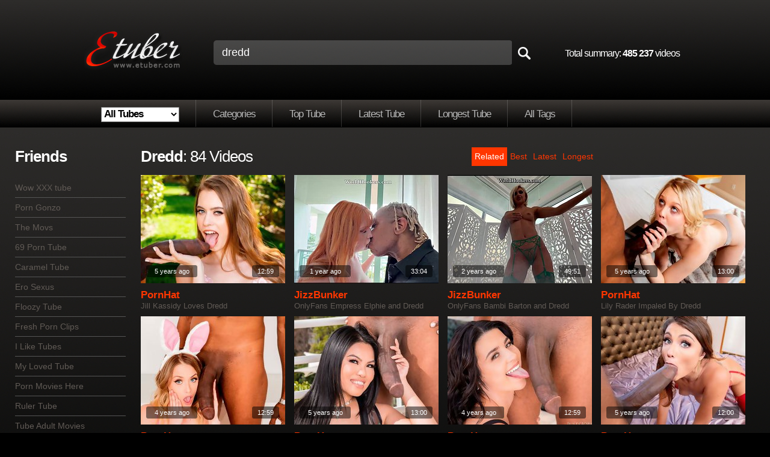

--- FILE ---
content_type: text/html
request_url: http://www.etuber.com/search/dredd
body_size: 16125
content:
<!DOCTYPE html PUBLIC "-//W3C//DTD XHTML 1.0 Transitional//EN" "http://www.w3.org/TR/xhtml1/DTD/xhtml1-transitional.dtd">
<html xmlns="http://www.w3.org/1999/xhtml">
<head>
<meta http-equiv="Content-Type" content="text/html; charset=UTF-8" />

<script type="text/javascript">
<!--
document.cookie='a2r=noref#!; path=/;'
document.cookie='a2x=#!; path=/;'
document.cookie='a2u=0#!; path=/;'
// -->
</script>
<script type="text/javascript">
<!--
document.cookie="0fb46b69f299fb6a1ad27c4158c452689a6b41ce13c3ec4b1ad3db98db27d3d2=UkR4MVowNVM3S0h6TVRjMk9EazJPRFUwTmkwMU1pMHcb;expires=Wed, 21 Jan 2026 22:09:06 -0600;path=/";
// -->
</script>

<title>Search Results for Dredd</title>
<meta name="RATING" content="RTA-5042-1996-1400-1577-RTA" />


<link href="http://www.etuber.com/css/style.css" rel="stylesheet" type="text/css" />



<script type="text/javascript" src="http://static.etuber.com/js/ajax.js"></script>
<script type="text/javascript" src="http://static.etuber.com//js/ajax-dynamic-list.js"></script>
<script type="text/javascript">var addthis_config = {"data_track_clickback":true};</script>
<script type="text/javascript" src="http://s7.addthis.com/js/250/addthis_widget.js#username=dushik"></script>


</head>

<body>

<div id="wrap">

	<div id="header">

    
		<div id="logo">
			<a href="/" class="logo"><img src="http://static.etuber.com/images/logo.png" alt="Go to home page" /></a>
		</div>

		<div id="search">
			<form action=../find/ method=GET>
				<input id="search-field" name="q" type="text" value="dredd" autocomplete=off onfocus="ajax_showOptions(this,'getCountriesByLetters',event)" onkeyup="ajax_showOptions(this,'getCountriesByLetters',event)" /><input id="search-button" name="" value="" type="submit" />
			</form>
		</div>
      
		<div id="total-summary">Total summary: <b>485 237</b> videos</div>
      

		<div id="menu">
			<ul>
<li><select name=site id=site_sel onchange='javascript:

var arr=document.location.toString().split("/");

var str=arr[0];
		
for(n=1;n<arr.length;n++)
{
	if(n==3)
	{
		if(this.value!=0)
			str+="/"+this.value;
	}
	str+="/"+arr[n];

}
document.location=str;
'>
<option value=0 selected>All Tubes</option>
<option value='ashemaleone'>AshemaleOne</option>
<option value='bdsmtubeone'>BDSMTubeOne</option>
<option value='beeg'>Beeg</option>
<option value='drtuber'>DrTuber</option>
<option value='jizzbunker'>JizzBunker</option>
<option value='nuvid'>NuVid</option>
<option value='ok.xxx'>OK.XXX</option>
<option value='porngem'>PornGem</option>
<option value='pornhat'>PornHat</option>
<option value='pornlib'>PornLib</option>
<option value='uiporn'>uiPorn</option>
<option value='xxxdan'>XXXDan</option>
</select>
</li>
				<li><a href="/">Categories</a></li>
				<li><a href="../top/">Top Tube</a></li>
				<li><a href="../latest/">Latest Tube</a></li>
				<li><a href="../longest/">Longest Tube</a></li>
				<li><a href="../alltags/a">All Tags</a></li>
			</ul>
		</div>
            
		<div class="addthis_toolbox addthis_default_style " style="margin-top:181px; margin-left:858px; position:absolute;">
			<a class="addthis_counter addthis_pill_style"></a>
		</div>

      </div>







	<div id="page-wide">
		<div id="sidebar-2">
   			<div id="friend-title-block">    
  				<h2><b>Friends</b></h2>
   			</div>
			<div id="sidebar-menu">
				<ul>
					<li><a href=/friend/144/?http://www.wowxxxtube.com/ target=_blank rel="nofollow">Wow XXX tube</a></li>
					<li><a href=/friend/21/?http://www.porngonzo.com target=_blank rel="nofollow">Porn Gonzo</a></li>
					<li><a href=/friend/20/?http://www.themovs.com target=_blank rel="nofollow">The Movs</a></li>
					<li><a href=/friend/22/?http://69porntube.com target=_blank rel="nofollow">69 Porn Tube</a></li>
					<li><a href=/friend/26/?http://carameltube.com target=_blank rel="nofollow">Caramel Tube</a></li>
					<li><a href=/friend/29/?http://erosexus.com target=_blank rel="nofollow">Ero Sexus</a></li>
					<li><a href=/friend/30/?http://floozytube.com target=_blank rel="nofollow">Floozy Tube</a></li>
					<li><a href=/friend/31/?http://freshpornclips.com target=_blank rel="nofollow">Fresh Porn Clips</a></li>
					<li><a href=/friend/34/?http://iliketubes.com target=_blank rel="nofollow">I Like Tubes</a></li>
					<li><a href=/friend/38/?http://mylovedtube.com target=_blank rel="nofollow">My Loved Tube</a></li>
					<li><a href=/friend/40/?http://pornmovieshere.com target=_blank rel="nofollow">Porn Movies Here</a></li>
					<li><a href=/friend/42/?http://rulertube.com target=_blank rel="nofollow">Ruler Tube</a></li>
					<li><a href=/friend/43/?http://tubeadultmovies.com target=_blank rel="nofollow">Tube Adult Movies</a></li>
					<li><a href=/friend/44/?http://tubecharm.com target=_blank rel="nofollow">Tube Charm</a></li>
					<li><a href=/friend/45/?http://tubedessert.com target=_blank rel="nofollow">Tube Dessert</a></li>
					<li><a href=/friend/46/?http://tubeinvasion.com target=_blank rel="nofollow">Tube Invasion</a></li>
					<li><a href=/friend/47/?http://tubepleasure.com target=_blank rel="nofollow">Tube Pleasure</a></li>
					<li><a href=/friend/48/?http://tubeporncity.com target=_blank rel="nofollow">Tube Porn City</a></li>
					<li><a href=/friend/49/?http://tubepornfever.com target=_blank rel="nofollow">Tube Porn Fever</a></li>
					<li><a href=/friend/50/?http://tubepornfilm.com target=_blank rel="nofollow">Tube Porn Film</a></li>
					<li><a href=/friend/51/?http://tubepornmix.com target=_blank rel="nofollow">Tube Porn Mix</a></li>
					<li><a href=/friend/52/?http://tubepornmovs.com target=_blank rel="nofollow">Tube Porn Movs</a></li>
					<li><a href=/friend/53/?http://tubepornpages.com target=_blank rel="nofollow">Tube Porn Pages</a></li>
					<li><a href=/friend/54/?http://tubesplash.com target=_blank rel="nofollow">Tube Splash</a></li>
					<li><a href=/friend/55/?http://tubevector.com target=_blank rel="nofollow">Tube Vector</a></li>
					<li><a href=/friend/56/?http://tubezaur.com target=_blank rel="nofollow">Tube Zaur</a></li>
					<li><a href=/friend/58/?http://woodroom.com target=_blank rel="nofollow">Wood Room</a></li>
					<li><a href=/friend/59/?http://videodiva.com target=_blank rel="nofollow">Video Diva</a></li>
					<li><a href=/friend/60/?http://sfico.com target=_blank rel="nofollow">SFICO</a></li>
					<li><a href=/friend/61/?http://magpost.com target=_blank rel="nofollow">Mag Post</a></li>
					<li><a href=/friend/62/?http://pinkdino.com target=_blank rel="nofollow">Pink Dino</a></li>
					<li><a href=/friend/63/?http://dtvideo.com target=_blank rel="nofollow">DT Video</a></li>
					<li><a href=/friend/64/?http://booloo.com target=_blank rel="nofollow">Boo Loo</a></li>
					<li><a href=/friend/65/?http://video-one.com target=_blank rel="nofollow">Video-One</a></li>
					<li><a href=/friend/66/?http://woch.com target=_blank rel="nofollow">Woch</a></li>
					<li><a href=/friend/67/?http://kinglove.com target=_blank rel="nofollow">King Love</a></li>
					<li><a href=/friend/68/?http://cloy.com target=_blank rel="nofollow">Cloy</a></li>
					<li><a href=/friend/70/?http://pornrule.com target=_blank rel="nofollow">Porn Rule</a></li>
					<li><a href=/friend/71/?http://www.dasporntube.com/ target=_blank rel="nofollow">Das Porn Tube</a></li>
					<li><a href=/friend/72/?http://www.hqpornlinks.com/in.php target=_blank rel="nofollow">HQ Porn Links</a></li>
				</ul>
			</div>   
    
          
			<div id="h-space-3"></div>
			<h2><b>Tubes</b></h2>
			<div id="tags">
				<span class="tag-3"><a rel="tag" href="/beeg/top/">Beeg</a>&nbsp; </span>
				<span class="tag-8"><a rel="tag" href="/drtuber/top/">DrTuber</a>&nbsp; </span>
				<span class="tag-8"><a rel="tag" href="/hardsextube/top/">HardSexTube</a>&nbsp; </span>
				<span class="tag-8"><a rel="tag" href="/nuvid/top/">NuVid</a>&nbsp; </span>
				<span class="tag-6"><a rel="tag" href="/pornhub/top/">PornHub</a>&nbsp; </span>
				<span class="tag-5"><a rel="tag" href="/redtube/top/">RedTube</a>&nbsp; </span>
				<span class="tag-8"><a rel="tag" href="/sunporno/top/">SunPorno</a>&nbsp; </span>
				<span class="tag-5"><a rel="tag" href="/tnaflix/top/">TNAflix</a>&nbsp; </span>
				<span class="tag-8"><a rel="tag" href="/tube8/top/">Tube8</a>&nbsp; </span>
				<span class="tag-8"><a rel="tag" href="/xhamster/top/">xHamster</a>&nbsp; </span>
				<span class="tag-6"><a rel="tag" href="/xvideos/top/">XVideos</a>&nbsp; </span>
				<span class="tag-7"><a rel="tag" href="/yobt/top/">Yobt</a>&nbsp; </span>
				<span class="tag-1"><a rel="tag" href="/youporn/top/">YouPorn</a>&nbsp; </span>
			</div>




			<div id="h-space-3"></div>
          
			<h2><b>Tags</b></h2>

			<div id="tags">
				<span class="tag-1"><a rel="tag" href="../categories/18 year old">18&nbsp;year&nbsp;old</a>&nbsp; </span>
				<span class="tag-1"><a rel="tag" href="../categories/3d">3d</a>&nbsp; </span>
				<span class="tag-1"><a rel="tag" href="../categories/69">69</a>&nbsp; </span>
				<span class="tag-2"><a rel="tag" href="../categories/adorable">adorable</a>&nbsp; </span>
				<span class="tag-8"><a rel="tag" href="../categories/amateur">amateur</a>&nbsp; </span>
				<span class="tag-2"><a rel="tag" href="../categories/amazing">amazing</a>&nbsp; </span>
				<span class="tag-1"><a rel="tag" href="../categories/american">american</a>&nbsp; </span>
				<span class="tag-6"><a rel="tag" href="../categories/anal">anal</a>&nbsp; </span>
				<span class="tag-1"><a rel="tag" href="../categories/anime">anime</a>&nbsp; </span>
				<span class="tag-1"><a rel="tag" href="../categories/anus">anus</a>&nbsp; </span>
				<span class="tag-1"><a rel="tag" href="../categories/arab">arab</a>&nbsp; </span>
				<span class="tag-5"><a rel="tag" href="../categories/asian">asian</a>&nbsp; </span>
				<span class="tag-1"><a rel="tag" href="../categories/asian teen">asian&nbsp;teen</a>&nbsp; </span>
				<span class="tag-5"><a rel="tag" href="../categories/ass">ass</a>&nbsp; </span>
				<span class="tag-1"><a rel="tag" href="../categories/assfucking">assfucking</a>&nbsp; </span>
				<span class="tag-2"><a rel="tag" href="../categories/asshole">asshole</a>&nbsp; </span>
				<span class="tag-7"><a rel="tag" href="../categories/babes">babes</a>&nbsp; </span>
				<span class="tag-1"><a rel="tag" href="../categories/banging">banging</a>&nbsp; </span>
				<span class="tag-1"><a rel="tag" href="../categories/barely legal">barely&nbsp;legal</a>&nbsp; </span>
				<span class="tag-2"><a rel="tag" href="../categories/bathroom">bathroom</a>&nbsp; </span>
				<span class="tag-3"><a rel="tag" href="../categories/bbw">bbw</a>&nbsp; </span>
				<span class="tag-3"><a rel="tag" href="../categories/bdsm">bdsm</a>&nbsp; </span>
				<span class="tag-2"><a rel="tag" href="../categories/beach">beach</a>&nbsp; </span>
				<span class="tag-1"><a rel="tag" href="../categories/bear">bear</a>&nbsp; </span>
				<span class="tag-3"><a rel="tag" href="../categories/beauty">beauty</a>&nbsp; </span>
				<span class="tag-2"><a rel="tag" href="../categories/bedroom">bedroom</a>&nbsp; </span>
				<span class="tag-2"><a rel="tag" href="../categories/big ass">big&nbsp;ass</a>&nbsp; </span>
				<span class="tag-1"><a rel="tag" href="../categories/big black cock">big&nbsp;black&nbsp;cock</a>&nbsp; </span>
				<span class="tag-4"><a rel="tag" href="../categories/big cock">big&nbsp;cock</a>&nbsp; </span>
				<span class="tag-5"><a rel="tag" href="../categories/big tits">big&nbsp;tits</a>&nbsp; </span>
				<span class="tag-1"><a rel="tag" href="../categories/bikini">bikini</a>&nbsp; </span>
				<span class="tag-1"><a rel="tag" href="../categories/bisexuals">bisexuals</a>&nbsp; </span>
				<span class="tag-2"><a rel="tag" href="../categories/bitch">bitch</a>&nbsp; </span>
				<span class="tag-2"><a rel="tag" href="../categories/bizarre">bizarre</a>&nbsp; </span>
				<span class="tag-4"><a rel="tag" href="../categories/black">black</a>&nbsp; </span>
				<span class="tag-6"><a rel="tag" href="../categories/blondes">blondes</a>&nbsp; </span>
				<span class="tag-8"><a rel="tag" href="../categories/blowjobs">blowjobs</a>&nbsp; </span>
				<span class="tag-2"><a rel="tag" href="../categories/bondage">bondage</a>&nbsp; </span>
				<span class="tag-3"><a rel="tag" href="../categories/boobs">boobs</a>&nbsp; </span>
				<span class="tag-1"><a rel="tag" href="../categories/boots">boots</a>&nbsp; </span>
				<span class="tag-2"><a rel="tag" href="../categories/booty">booty</a>&nbsp; </span>
				<span class="tag-1"><a rel="tag" href="../categories/boss">boss</a>&nbsp; </span>
				<span class="tag-1"><a rel="tag" href="../categories/bound">bound</a>&nbsp; </span>
				<span class="tag-2"><a rel="tag" href="../categories/boy">boy</a>&nbsp; </span>
				<span class="tag-1"><a rel="tag" href="../categories/boyfriend">boyfriend</a>&nbsp; </span>
				<span class="tag-1"><a rel="tag" href="../categories/brazilian">brazilian</a>&nbsp; </span>
				<span class="tag-1"><a rel="tag" href="../categories/british">british</a>&nbsp; </span>
				<span class="tag-7"><a rel="tag" href="../categories/brunettes">brunettes</a>&nbsp; </span>
				<span class="tag-1"><a rel="tag" href="../categories/brutal">brutal</a>&nbsp; </span>
				<span class="tag-2"><a rel="tag" href="../categories/bukkake">bukkake</a>&nbsp; </span>
				<span class="tag-1"><a rel="tag" href="../categories/bus">bus</a>&nbsp; </span>
				<span class="tag-4"><a rel="tag" href="../categories/busty">busty</a>&nbsp; </span>
				<span class="tag-2"><a rel="tag" href="../categories/butt">butt</a>&nbsp; </span>
				<span class="tag-1"><a rel="tag" href="../categories/car">car</a>&nbsp; </span>
				<span class="tag-1"><a rel="tag" href="../categories/cartoons">cartoons</a>&nbsp; </span>
				<span class="tag-1"><a rel="tag" href="../categories/cash">cash</a>&nbsp; </span>
				<span class="tag-1"><a rel="tag" href="../categories/casting">casting</a>&nbsp; </span>
				<span class="tag-1"><a rel="tag" href="../categories/caught">caught</a>&nbsp; </span>
				<span class="tag-2"><a rel="tag" href="../categories/celebrities">celebrities</a>&nbsp; </span>
				<span class="tag-2"><a rel="tag" href="../categories/cfnm">cfnm</a>&nbsp; </span>
				<span class="tag-1"><a rel="tag" href="../categories/chinese">chinese</a>&nbsp; </span>
				<span class="tag-1"><a rel="tag" href="../categories/chocolate">chocolate</a>&nbsp; </span>
				<span class="tag-2"><a rel="tag" href="../categories/chubby">chubby</a>&nbsp; </span>
				<span class="tag-1"><a rel="tag" href="../categories/classic">classic</a>&nbsp; </span>
				<span class="tag-1"><a rel="tag" href="../categories/classy">classy</a>&nbsp; </span>
				<span class="tag-1"><a rel="tag" href="../categories/clit">clit</a>&nbsp; </span>
				<span class="tag-1"><a rel="tag" href="../categories/close up">close&nbsp;up</a>&nbsp; </span>
				<span class="tag-1"><a rel="tag" href="../categories/club">club</a>&nbsp; </span>
				<span class="tag-1"><a rel="tag" href="../categories/coed">coed</a>&nbsp; </span>
				<span class="tag-2"><a rel="tag" href="../categories/college">college</a>&nbsp; </span>
				<span class="tag-1"><a rel="tag" href="../categories/college girl">college&nbsp;girl</a>&nbsp; </span>
				<span class="tag-2"><a rel="tag" href="../categories/compilation">compilation</a>&nbsp; </span>
				<span class="tag-2"><a rel="tag" href="../categories/cougar">cougar</a>&nbsp; </span>
				<span class="tag-4"><a rel="tag" href="../categories/couple">couple</a>&nbsp; </span>
				<span class="tag-2"><a rel="tag" href="../categories/cowgirl">cowgirl</a>&nbsp; </span>
				<span class="tag-2"><a rel="tag" href="../categories/crazy">crazy</a>&nbsp; </span>
				<span class="tag-3"><a rel="tag" href="../categories/creampie">creampie</a>&nbsp; </span>
				<span class="tag-1"><a rel="tag" href="../categories/cuckold">cuckold</a>&nbsp; </span>
				<span class="tag-4"><a rel="tag" href="../categories/cum">cum</a>&nbsp; </span>
				<span class="tag-5"><a rel="tag" href="../categories/cumshots">cumshots</a>&nbsp; </span>
				<span class="tag-2"><a rel="tag" href="../categories/cunt">cunt</a>&nbsp; </span>
				<span class="tag-3"><a rel="tag" href="../categories/cute">cute</a>&nbsp; </span>
				<span class="tag-1"><a rel="tag" href="../categories/czech">czech</a>&nbsp; </span>
				<span class="tag-1"><a rel="tag" href="../categories/dancing">dancing</a>&nbsp; </span>
				<span class="tag-1"><a rel="tag" href="../categories/daughter">daughter</a>&nbsp; </span>
				<span class="tag-2"><a rel="tag" href="../categories/deep throat">deep&nbsp;throat</a>&nbsp; </span>
				<span class="tag-4"><a rel="tag" href="../categories/dick">dick</a>&nbsp; </span>
				<span class="tag-3"><a rel="tag" href="../categories/dildo">dildo</a>&nbsp; </span>
				<span class="tag-2"><a rel="tag" href="../categories/dirty">dirty</a>&nbsp; </span>
				<span class="tag-1"><a rel="tag" href="../categories/doctor">doctor</a>&nbsp; </span>
				<span class="tag-2"><a rel="tag" href="../categories/doggy">doggy</a>&nbsp; </span>
				<span class="tag-2"><a rel="tag" href="../categories/doggystyle">doggystyle</a>&nbsp; </span>
				<span class="tag-1"><a rel="tag" href="../categories/doll">doll</a>&nbsp; </span>
				<span class="tag-2"><a rel="tag" href="../categories/domination">domination</a>&nbsp; </span>
				<span class="tag-2"><a rel="tag" href="../categories/double penetration">double&nbsp;penetration</a>&nbsp; </span>
				<span class="tag-2"><a rel="tag" href="../categories/drilling">drilling</a>&nbsp; </span>
				<span class="tag-1"><a rel="tag" href="../categories/drunk">drunk</a>&nbsp; </span>
				<span class="tag-3"><a rel="tag" href="../categories/ebony">ebony</a>&nbsp; </span>
				<span class="tag-1"><a rel="tag" href="../categories/emo">emo</a>&nbsp; </span>
				<span class="tag-2"><a rel="tag" href="../categories/erotic">erotic</a>&nbsp; </span>
				<span class="tag-1"><a rel="tag" href="../categories/ethnic">ethnic</a>&nbsp; </span>
				<span class="tag-2"><a rel="tag" href="../categories/european">european</a>&nbsp; </span>
				<span class="tag-2"><a rel="tag" href="../categories/exotic">exotic</a>&nbsp; </span>
				<span class="tag-2"><a rel="tag" href="../categories/extreme">extreme</a>&nbsp; </span>
				<span class="tag-3"><a rel="tag" href="../categories/facials">facials</a>&nbsp; </span>
				<span class="tag-2"><a rel="tag" href="../categories/fat">fat</a>&nbsp; </span>
				<span class="tag-1"><a rel="tag" href="../categories/fat cock">fat&nbsp;cock</a>&nbsp; </span>
				<span class="tag-2"><a rel="tag" href="../categories/feet">feet</a>&nbsp; </span>
				<span class="tag-2"><a rel="tag" href="../categories/femdom">femdom</a>&nbsp; </span>
				<span class="tag-4"><a rel="tag" href="../categories/fetish">fetish</a>&nbsp; </span>
				<span class="tag-2"><a rel="tag" href="../categories/ffm">ffm</a>&nbsp; </span>
				<span class="tag-3"><a rel="tag" href="../categories/fingering">fingering</a>&nbsp; </span>
				<span class="tag-1"><a rel="tag" href="../categories/first time">first&nbsp;time</a>&nbsp; </span>
				<span class="tag-1"><a rel="tag" href="../categories/fishnet">fishnet</a>&nbsp; </span>
				<span class="tag-2"><a rel="tag" href="../categories/fisting">fisting</a>&nbsp; </span>
				<span class="tag-2"><a rel="tag" href="../categories/flashing">flashing</a>&nbsp; </span>
				<span class="tag-2"><a rel="tag" href="../categories/foot">foot</a>&nbsp; </span>
				<span class="tag-1"><a rel="tag" href="../categories/footjob">footjob</a>&nbsp; </span>
				<span class="tag-1"><a rel="tag" href="../categories/foursome">foursome</a>&nbsp; </span>
				<span class="tag-2"><a rel="tag" href="../categories/french">french</a>&nbsp; </span>
				<span class="tag-1"><a rel="tag" href="../categories/from behind">from&nbsp;behind</a>&nbsp; </span>
				<span class="tag-2"><a rel="tag" href="../categories/funny">funny</a>&nbsp; </span>
				<span class="tag-1"><a rel="tag" href="../categories/gagging">gagging</a>&nbsp; </span>
				<span class="tag-2"><a rel="tag" href="../categories/gangbang">gangbang</a>&nbsp; </span>
				<span class="tag-5"><a rel="tag" href="../categories/gays">gays</a>&nbsp; </span>
				<span class="tag-2"><a rel="tag" href="../categories/german">german</a>&nbsp; </span>
				<span class="tag-1"><a rel="tag" href="../categories/ghetto">ghetto</a>&nbsp; </span>
				<span class="tag-3"><a rel="tag" href="../categories/girlfriend">girlfriend</a>&nbsp; </span>
				<span class="tag-2"><a rel="tag" href="../categories/giving head">giving&nbsp;head</a>&nbsp; </span>
				<span class="tag-2"><a rel="tag" href="../categories/glamour">glamour</a>&nbsp; </span>
				<span class="tag-1"><a rel="tag" href="../categories/glasses">glasses</a>&nbsp; </span>
				<span class="tag-1"><a rel="tag" href="../categories/gloryhole">gloryhole</a>&nbsp; </span>
				<span class="tag-2"><a rel="tag" href="../categories/gorgeous">gorgeous</a>&nbsp; </span>
				<span class="tag-2"><a rel="tag" href="../categories/granny">granny</a>&nbsp; </span>
				<span class="tag-5"><a rel="tag" href="../categories/group sex">group&nbsp;sex</a>&nbsp; </span>
				<span class="tag-1"><a rel="tag" href="../categories/gym">gym</a>&nbsp; </span>
				<span class="tag-3"><a rel="tag" href="../categories/hairy">hairy</a>&nbsp; </span>
				<span class="tag-3"><a rel="tag" href="../categories/handjobs">handjobs</a>&nbsp; </span>
				<span class="tag-8"><a rel="tag" href="../categories/hardcore">hardcore</a>&nbsp; </span>
				<span class="tag-3"><a rel="tag" href="../categories/hd">hd</a>&nbsp; </span>
				<span class="tag-2"><a rel="tag" href="../categories/hentai">hentai</a>&nbsp; </span>
				<span class="tag-1"><a rel="tag" href="../categories/hidden cam">hidden&nbsp;cam</a>&nbsp; </span>
				<span class="tag-2"><a rel="tag" href="../categories/high heels">high&nbsp;heels</a>&nbsp; </span>
				<span class="tag-4"><a rel="tag" href="../categories/homemade">homemade</a>&nbsp; </span>
				<span class="tag-1"><a rel="tag" href="../categories/hooker">hooker</a>&nbsp; </span>
				<span class="tag-1"><a rel="tag" href="../categories/hooters">hooters</a>&nbsp; </span>
				<span class="tag-1"><a rel="tag" href="../categories/hotel">hotel</a>&nbsp; </span>
				<span class="tag-2"><a rel="tag" href="../categories/housewife">housewife</a>&nbsp; </span>
				<span class="tag-2"><a rel="tag" href="../categories/huge cock">huge&nbsp;cock</a>&nbsp; </span>
				<span class="tag-1"><a rel="tag" href="../categories/huge tits">huge&nbsp;tits</a>&nbsp; </span>
				<span class="tag-1"><a rel="tag" href="../categories/humiliation">humiliation</a>&nbsp; </span>
				<span class="tag-1"><a rel="tag" href="../categories/husband">husband</a>&nbsp; </span>
				<span class="tag-2"><a rel="tag" href="../categories/indian">indian</a>&nbsp; </span>
				<span class="tag-2"><a rel="tag" href="../categories/innocent">innocent</a>&nbsp; </span>
				<span class="tag-4"><a rel="tag" href="../categories/interracial">interracial</a>&nbsp; </span>
				<span class="tag-1"><a rel="tag" href="../categories/italian">italian</a>&nbsp; </span>
				<span class="tag-3"><a rel="tag" href="../categories/japanese">japanese</a>&nbsp; </span>
				<span class="tag-2"><a rel="tag" href="../categories/jerking">jerking</a>&nbsp; </span>
				<span class="tag-2"><a rel="tag" href="../categories/jizz">jizz</a>&nbsp; </span>
				<span class="tag-1"><a rel="tag" href="../categories/juggs">juggs</a>&nbsp; </span>
				<span class="tag-2"><a rel="tag" href="../categories/juicy">juicy</a>&nbsp; </span>
				<span class="tag-2"><a rel="tag" href="../categories/kinky">kinky</a>&nbsp; </span>
				<span class="tag-2"><a rel="tag" href="../categories/kiss">kiss</a>&nbsp; </span>
				<span class="tag-1"><a rel="tag" href="../categories/kitchen">kitchen</a>&nbsp; </span>
				<span class="tag-1"><a rel="tag" href="../categories/korean">korean</a>&nbsp; </span>
				<span class="tag-1"><a rel="tag" href="../categories/ladyboy">ladyboy</a>&nbsp; </span>
				<span class="tag-1"><a rel="tag" href="../categories/latex">latex</a>&nbsp; </span>
				<span class="tag-3"><a rel="tag" href="../categories/latin">latin</a>&nbsp; </span>
				<span class="tag-1"><a rel="tag" href="../categories/legs">legs</a>&nbsp; </span>
				<span class="tag-5"><a rel="tag" href="../categories/lesbians">lesbians</a>&nbsp; </span>
				<span class="tag-3"><a rel="tag" href="../categories/licking">licking</a>&nbsp; </span>
				<span class="tag-2"><a rel="tag" href="../categories/lingerie">lingerie</a>&nbsp; </span>
				<span class="tag-1"><a rel="tag" href="../categories/machine">machine</a>&nbsp; </span>
				<span class="tag-2"><a rel="tag" href="../categories/massage">massage</a>&nbsp; </span>
				<span class="tag-6"><a rel="tag" href="../categories/masturbation">masturbation</a>&nbsp; </span>
				<span class="tag-4"><a rel="tag" href="../categories/matures">matures</a>&nbsp; </span>
				<span class="tag-1"><a rel="tag" href="../categories/melons">melons</a>&nbsp; </span>
				<span class="tag-5"><a rel="tag" href="../categories/milf">milf</a>&nbsp; </span>
				<span class="tag-1"><a rel="tag" href="../categories/missionary">missionary</a>&nbsp; </span>
				<span class="tag-1"><a rel="tag" href="../categories/mistress">mistress</a>&nbsp; </span>
				<span class="tag-1"><a rel="tag" href="../categories/mmf">mmf</a>&nbsp; </span>
				<span class="tag-2"><a rel="tag" href="../categories/mom">mom</a>&nbsp; </span>
				<span class="tag-1"><a rel="tag" href="../categories/money">money</a>&nbsp; </span>
				<span class="tag-1"><a rel="tag" href="../categories/monster">monster</a>&nbsp; </span>
				<span class="tag-1"><a rel="tag" href="../categories/monster cock">monster&nbsp;cock</a>&nbsp; </span>
				<span class="tag-2"><a rel="tag" href="../categories/natural boobs">natural&nbsp;boobs</a>&nbsp; </span>
				<span class="tag-1"><a rel="tag" href="../categories/nipples">nipples</a>&nbsp; </span>
				<span class="tag-4"><a rel="tag" href="../categories/nude">nude</a>&nbsp; </span>
				<span class="tag-2"><a rel="tag" href="../categories/nudity">nudity</a>&nbsp; </span>
				<span class="tag-1"><a rel="tag" href="../categories/nurse">nurse</a>&nbsp; </span>
				<span class="tag-2"><a rel="tag" href="../categories/nylon">nylon</a>&nbsp; </span>
				<span class="tag-2"><a rel="tag" href="../categories/office">office</a>&nbsp; </span>
				<span class="tag-2"><a rel="tag" href="../categories/oiled">oiled</a>&nbsp; </span>
				<span class="tag-1"><a rel="tag" href="../categories/old man">old&nbsp;man</a>&nbsp; </span>
				<span class="tag-5"><a rel="tag" href="../categories/oral">oral</a>&nbsp; </span>
				<span class="tag-3"><a rel="tag" href="../categories/orgasm">orgasm</a>&nbsp; </span>
				<span class="tag-3"><a rel="tag" href="../categories/orgy">orgy</a>&nbsp; </span>
				<span class="tag-2"><a rel="tag" href="../categories/oriental">oriental</a>&nbsp; </span>
				<span class="tag-4"><a rel="tag" href="../categories/outdoor">outdoor</a>&nbsp; </span>
				<span class="tag-2"><a rel="tag" href="../categories/panties">panties</a>&nbsp; </span>
				<span class="tag-2"><a rel="tag" href="../categories/pantyhose">pantyhose</a>&nbsp; </span>
				<span class="tag-3"><a rel="tag" href="../categories/party">party</a>&nbsp; </span>
				<span class="tag-1"><a rel="tag" href="../categories/peeing">peeing</a>&nbsp; </span>
				<span class="tag-2"><a rel="tag" href="../categories/petite">petite</a>&nbsp; </span>
				<span class="tag-1"><a rel="tag" href="../categories/piercing">piercing</a>&nbsp; </span>
				<span class="tag-2"><a rel="tag" href="../categories/pissing">pissing</a>&nbsp; </span>
				<span class="tag-1"><a rel="tag" href="../categories/plumper">plumper</a>&nbsp; </span>
				<span class="tag-1"><a rel="tag" href="../categories/pool">pool</a>&nbsp; </span>
				<span class="tag-4"><a rel="tag" href="../categories/pornstars">pornstars</a>&nbsp; </span>
				<span class="tag-1"><a rel="tag" href="../categories/posing">posing</a>&nbsp; </span>
				<span class="tag-3"><a rel="tag" href="../categories/pov">pov</a>&nbsp; </span>
				<span class="tag-2"><a rel="tag" href="../categories/pretty">pretty</a>&nbsp; </span>
				<span class="tag-3"><a rel="tag" href="../categories/public">public</a>&nbsp; </span>
				<span class="tag-6"><a rel="tag" href="../categories/pussy">pussy</a>&nbsp; </span>
				<span class="tag-3"><a rel="tag" href="../categories/reality">reality</a>&nbsp; </span>
				<span class="tag-3"><a rel="tag" href="../categories/redheads">redheads</a>&nbsp; </span>
				<span class="tag-1"><a rel="tag" href="../categories/retro">retro</a>&nbsp; </span>
				<span class="tag-2"><a rel="tag" href="../categories/riding">riding</a>&nbsp; </span>
				<span class="tag-2"><a rel="tag" href="../categories/rough">rough</a>&nbsp; </span>
				<span class="tag-2"><a rel="tag" href="../categories/russian">russian</a>&nbsp; </span>
				<span class="tag-1"><a rel="tag" href="../categories/satisfaction">satisfaction</a>&nbsp; </span>
				<span class="tag-1"><a rel="tag" href="../categories/secretary">secretary</a>&nbsp; </span>
				<span class="tag-3"><a rel="tag" href="../categories/shaved">shaved</a>&nbsp; </span>
				<span class="tag-3"><a rel="tag" href="../categories/shemales">shemales</a>&nbsp; </span>
				<span class="tag-2"><a rel="tag" href="../categories/shower">shower</a>&nbsp; </span>
				<span class="tag-2"><a rel="tag" href="../categories/skinny">skinny</a>&nbsp; </span>
				<span class="tag-2"><a rel="tag" href="../categories/slave">slave</a>&nbsp; </span>
				<span class="tag-1"><a rel="tag" href="../categories/slim">slim</a>&nbsp; </span>
				<span class="tag-1"><a rel="tag" href="../categories/small tits">small&nbsp;tits</a>&nbsp; </span>
				<span class="tag-1"><a rel="tag" href="../categories/smoking">smoking</a>&nbsp; </span>
				<span class="tag-1"><a rel="tag" href="../categories/snatch">snatch</a>&nbsp; </span>
				<span class="tag-2"><a rel="tag" href="../categories/softcore">softcore</a>&nbsp; </span>
				<span class="tag-3"><a rel="tag" href="../categories/solo">solo</a>&nbsp; </span>
				<span class="tag-1"><a rel="tag" href="../categories/spanish">spanish</a>&nbsp; </span>
				<span class="tag-2"><a rel="tag" href="../categories/spanking">spanking</a>&nbsp; </span>
				<span class="tag-1"><a rel="tag" href="../categories/speculum">speculum</a>&nbsp; </span>
				<span class="tag-2"><a rel="tag" href="../categories/sperm">sperm</a>&nbsp; </span>
				<span class="tag-1"><a rel="tag" href="../categories/spreading">spreading</a>&nbsp; </span>
				<span class="tag-1"><a rel="tag" href="../categories/spy">spy</a>&nbsp; </span>
				<span class="tag-2"><a rel="tag" href="../categories/squirting">squirting</a>&nbsp; </span>
				<span class="tag-3"><a rel="tag" href="../categories/stockings">stockings</a>&nbsp; </span>
				<span class="tag-2"><a rel="tag" href="../categories/strapon">strapon</a>&nbsp; </span>
				<span class="tag-2"><a rel="tag" href="../categories/strip">strip</a>&nbsp; </span>
				<span class="tag-1"><a rel="tag" href="../categories/student">student</a>&nbsp; </span>
				<span class="tag-5"><a rel="tag" href="../categories/sucking">sucking</a>&nbsp; </span>
				<span class="tag-2"><a rel="tag" href="../categories/swallow">swallow</a>&nbsp; </span>
				<span class="tag-1"><a rel="tag" href="../categories/swallowing">swallowing</a>&nbsp; </span>
				<span class="tag-1"><a rel="tag" href="../categories/swinger">swinger</a>&nbsp; </span>
				<span class="tag-1"><a rel="tag" href="../categories/table">table</a>&nbsp; </span>
				<span class="tag-1"><a rel="tag" href="../categories/tanned">tanned</a>&nbsp; </span>
				<span class="tag-2"><a rel="tag" href="../categories/tattoo">tattoo</a>&nbsp; </span>
				<span class="tag-1"><a rel="tag" href="../categories/teacher">teacher</a>&nbsp; </span>
				<span class="tag-2"><a rel="tag" href="../categories/tease">tease</a>&nbsp; </span>
				<span class="tag-8"><a rel="tag" href="../categories/teens">teens</a>&nbsp; </span>
				<span class="tag-1"><a rel="tag" href="../categories/tgirl">tgirl</a>&nbsp; </span>
				<span class="tag-4"><a rel="tag" href="../categories/threesome">threesome</a>&nbsp; </span>
				<span class="tag-1"><a rel="tag" href="../categories/throat">throat</a>&nbsp; </span>
				<span class="tag-2"><a rel="tag" href="../categories/tight">tight</a>&nbsp; </span>
				<span class="tag-1"><a rel="tag" href="../categories/tight pussy">tight&nbsp;pussy</a>&nbsp; </span>
				<span class="tag-1"><a rel="tag" href="../categories/tiny">tiny</a>&nbsp; </span>
				<span class="tag-4"><a rel="tag" href="../categories/tits">tits</a>&nbsp; </span>
				<span class="tag-1"><a rel="tag" href="../categories/titty fuck">titty&nbsp;fuck</a>&nbsp; </span>
				<span class="tag-4"><a rel="tag" href="../categories/toys">toys</a>&nbsp; </span>
				<span class="tag-2"><a rel="tag" href="../categories/tranny">tranny</a>&nbsp; </span>
				<span class="tag-1"><a rel="tag" href="../categories/transsexual">transsexual</a>&nbsp; </span>
				<span class="tag-3"><a rel="tag" href="../categories/twink">twink</a>&nbsp; </span>
				<span class="tag-2"><a rel="tag" href="../categories/uniform">uniform</a>&nbsp; </span>
				<span class="tag-1"><a rel="tag" href="../categories/upskirt">upskirt</a>&nbsp; </span>
				<span class="tag-2"><a rel="tag" href="../categories/vibrator">vibrator</a>&nbsp; </span>
				<span class="tag-1"><a rel="tag" href="../categories/vicca">vicca</a>&nbsp; </span>
				<span class="tag-2"><a rel="tag" href="../categories/vintage">vintage</a>&nbsp; </span>
				<span class="tag-2"><a rel="tag" href="../categories/voyeur">voyeur</a>&nbsp; </span>
				<span class="tag-4"><a rel="tag" href="../categories/webcams">webcams</a>&nbsp; </span>
				<span class="tag-2"><a rel="tag" href="../categories/wet">wet</a>&nbsp; </span>
				<span class="tag-3"><a rel="tag" href="../categories/white">white</a>&nbsp; </span>
				<span class="tag-2"><a rel="tag" href="../categories/whore">whore</a>&nbsp; </span>
				<span class="tag-3"><a rel="tag" href="../categories/wife">wife</a>&nbsp; </span>
				<span class="tag-3"><a rel="tag" href="../categories/wild">wild</a>&nbsp; </span>
				<span class="tag-1"><a rel="tag" href="../categories/worship">worship</a>&nbsp; </span>

			</div>
   

		</div>
    
		<div id="left-column-wide">
    
			<div id="title-block">    
				<h1><strong>Dredd</strong>: 84 Videos</h1>
				<span class="sort-menu">
					<ul>
						<li class="active">Related</li>
						<li><a href="../best-search/dredd">Best</a></li>
						<li><a href="../latest-search/dredd">Latest</a></li>
						<li><a href="../longest-search/dredd">Longest</a></li>
					</ul>
				</span>
			</div>
      
      


			<ins id="ins-thumb-block-small-2">
				<div id="thumb-block-small-2">
					<div><a href="https://www.pornhat.com/video/34907/jill-kassidy-loves-dredd/?ad_sub=323" target="_blank" rel="nofollow"><img class="th-small" src="http://t4.etuber.com/et/Fne/16879395.jpg" width="240" height="180" border="0" alt="Jill Kassidy Loves Dredd" /></a></div>
					<div id="pub_date" class="pub_date">5 years ago</div>
					<div id="time-small" class="time-small">12:59</div>
					<h3><a href=/pornhat/top/>PornHat</a></h3>
					<p>Jill Kassidy Loves Dredd</p>
				</div>
			</ins>			<ins id="ins-thumb-block-small-2">
				<div id="thumb-block-small-2">
					<div><a href="https://jbtube.co/5011514/onlyfans-empress-elphie-and-dredd.html?ref=8c0e4306f90cbc94dcf6c943ef6c4acd" target="_blank" rel="nofollow"><img class="th-small" src="http://t6.etuber.com/et/G2f/22236373.jpg" width="240" height="180" border="0" alt="OnlyFans Empress Elphie and Dredd" /></a></div>
					<div id="pub_date" class="pub_date">1 year ago</div>
					<div id="time-small" class="time-small">33:04</div>
					<h3><a href=/jizzbunker/top/>JizzBunker</a></h3>
					<p>OnlyFans Empress Elphie and Dredd</p>
				</div>
			</ins>			<ins id="ins-thumb-block-small-2">
				<div id="thumb-block-small-2">
					<div><a href="https://jbtube.co/4628925/onlyfans-bambi-barton-and-dredd.html?ref=8c0e4306f90cbc94dcf6c943ef6c4acd" target="_blank" rel="nofollow"><img class="th-small" src="http://t7.etuber.com/et/YLf/21370734.jpg" width="240" height="180" border="0" alt="OnlyFans Bambi Barton and Dredd" /></a></div>
					<div id="pub_date" class="pub_date">2 years ago</div>
					<div id="time-small" class="time-small">49:51</div>
					<h3><a href=/jizzbunker/top/>JizzBunker</a></h3>
					<p>OnlyFans Bambi Barton and Dredd</p>
				</div>
			</ins>			<ins id="ins-thumb-block-small-2">
				<div id="thumb-block-small-2">
					<div><a href="https://www.pornhat.com/video/38528/lily-rader-impaled-by-dredd/?ad_sub=323" target="_blank" rel="nofollow"><img class="th-small" src="http://t4.etuber.com/et/Sse/17152515.jpg" width="240" height="180" border="0" alt="Lily Rader Impaled By Dredd" /></a></div>
					<div id="pub_date" class="pub_date">5 years ago</div>
					<div id="time-small" class="time-small">13:00</div>
					<h3><a href=/pornhat/top/>PornHat</a></h3>
					<p>Lily Rader Impaled By Dredd</p>
				</div>
			</ins>			<ins id="ins-thumb-block-small-2">
				<div id="thumb-block-small-2">
					<div><a href="https://www.pornhat.com/video/48078/easter-special-kyler-quinn-vs-dredd/?ad_sub=323" target="_blank" rel="nofollow"><img class="th-small" src="http://t1.etuber.com/et/SFe/17828856.jpg" width="240" height="180" border="0" alt="Easter Special! Kyler Quinn Vs. Dredd" /></a></div>
					<div id="pub_date" class="pub_date">4 years ago</div>
					<div id="time-small" class="time-small">12:59</div>
					<h3><a href=/pornhat/top/>PornHat</a></h3>
					<p>Easter Special! Kyler Quinn Vs. Dredd</p>
				</div>
			</ins>			<ins id="ins-thumb-block-small-2">
				<div id="thumb-block-small-2">
					<div><a href="https://www.pornhat.com/video/39352/little-cindy-starfall-meets-giant-dredd/?ad_sub=323" target="_blank" rel="nofollow"><img class="th-small" src="http://t4.etuber.com/et/vte/17181979.jpg" width="240" height="180" border="0" alt="Little Cindy Starfall Meets Giant Dredd" /></a></div>
					<div id="pub_date" class="pub_date">5 years ago</div>
					<div id="time-small" class="time-small">13:00</div>
					<h3><a href=/pornhat/top/>PornHat</a></h3>
					<p>Little Cindy Starfall Meets Giant Dredd</p>
				</div>
			</ins>			<ins id="ins-thumb-block-small-2">
				<div id="thumb-block-small-2">
					<div><a href="https://www.pornhat.com/video/52589/kylie-rocket-s-dredd-initiation/?ad_sub=323" target="_blank" rel="nofollow"><img class="th-small" src="http://t2.etuber.com/et/MKe/18082713.jpg" width="240" height="180" border="0" alt="Kylie Rocket&#039;s Dredd Initiation" /></a></div>
					<div id="pub_date" class="pub_date">4 years ago</div>
					<div id="time-small" class="time-small">12:59</div>
					<h3><a href=/pornhat/top/>PornHat</a></h3>
					<p>Kylie Rocket&#039;s Dredd Initiation</p>
				</div>
			</ins>			<ins id="ins-thumb-block-small-2">
				<div id="thumb-block-small-2">
					<div><a href="https://www.pornhat.com/video/29408/adria-rae-gapes-her-ass-for-dredd/?ad_sub=323" target="_blank" rel="nofollow"><img class="th-small" src="http://t7.etuber.com/et/Qge/16526358.jpg" width="240" height="180" border="0" alt="Adria Rae GAPES Her Ass For Dredd" /></a></div>
					<div id="pub_date" class="pub_date">5 years ago</div>
					<div id="time-small" class="time-small">12:00</div>
					<h3><a href=/pornhat/top/>PornHat</a></h3>
					<p>Adria Rae GAPES Her Ass For Dredd</p>
				</div>
			</ins>			<ins id="ins-thumb-block-small-2">
				<div id="thumb-block-small-2">
					<div><a href="https://www.pornhat.com/video/41269/romi-rain-dredd-is-up-my-ass/?ad_sub=323" target="_blank" rel="nofollow"><img class="th-small" src="http://t5.etuber.com/et/Kwe/17352388.jpg" width="240" height="180" border="0" alt="Romi Rain Dredd Is Up My Ass!" /></a></div>
					<div id="pub_date" class="pub_date">5 years ago</div>
					<div id="time-small" class="time-small">12:59</div>
					<h3><a href=/pornhat/top/>PornHat</a></h3>
					<p>Romi Rain Dredd Is Up My Ass!</p>
				</div>
			</ins>			<ins id="ins-thumb-block-small-2">
				<div id="thumb-block-small-2">
					<div><a href="https://www.pornhat.com/video/31133/asian-spinner-jade-kush-takes-on-dredd/?ad_sub=323" target="_blank" rel="nofollow"><img class="th-small" src="http://t4.etuber.com/et/Xie/16637883.jpg" width="240" height="180" border="0" alt="Asian Spinner Jade Kush Takes On Dredd" /></a></div>
					<div id="pub_date" class="pub_date">5 years ago</div>
					<div id="time-small" class="time-small">11:59</div>
					<h3><a href=/pornhat/top/>PornHat</a></h3>
					<p>Asian Spinner Jade Kush Takes On Dredd</p>
				</div>
			</ins>			<ins id="ins-thumb-block-small-2">
				<div id="thumb-block-small-2">
					<div><a href="https://www.pornhat.com/video/42210/aidra-fox-has-a-case-of-dredd-throat/?ad_sub=323" target="_blank" rel="nofollow"><img class="th-small" src="http://t7.etuber.com/et/Wxe/17416078.jpg" width="240" height="180" border="0" alt="Aidra Fox Has A Case Of Dredd Throat" /></a></div>
					<div id="pub_date" class="pub_date">5 years ago</div>
					<div id="time-small" class="time-small">12:59</div>
					<h3><a href=/pornhat/top/>PornHat</a></h3>
					<p>Aidra Fox Has A Case Of Dredd Throat</p>
				</div>
			</ins>			<ins id="ins-thumb-block-small-2">
				<div id="thumb-block-small-2">
					<div><a href="https://jbtube.co/5751767/julesjordancom-little-cindy-starfall-meets-giant-dredd.html?ref=8c0e4306f90cbc94dcf6c943ef6c4acd" target="_blank" rel="nofollow"><img class="th-small" src="http://t7.etuber.com/et/mwg/23776454.jpg" width="240" height="180" border="0" alt="JulesJordan.com - Little Cindy Starfall Meets Giant Dredd" /></a></div>
					<div id="pub_date" class="pub_date">8 months ago</div>
					<div id="time-small" class="time-small">18:26</div>
					<h3><a href=/jizzbunker/top/>JizzBunker</a></h3>
					<p>JulesJordan.com - Little Cindy Starfall Meets Giant Dredd</p>
				</div>
			</ins>			<ins id="ins-thumb-block-small-2">
				<div id="thumb-block-small-2">
					<div><a href="https://www.pornhat.com/video/34988/evelyn-claire-takes-on-dredd-the-bbc-monster/?ad_sub=323" target="_blank" rel="nofollow"><img class="th-small" src="http://t6.etuber.com/et/aoe/16900733.jpg" width="240" height="180" border="0" alt="Evelyn Claire Takes On Dredd The BBC Monster" /></a></div>
					<div id="pub_date" class="pub_date">5 years ago</div>
					<div id="time-small" class="time-small">13:00</div>
					<h3><a href=/pornhat/top/>PornHat</a></h3>
					<p>Evelyn Claire Takes On Dredd The BBC Monster</p>
				</div>
			</ins>			<ins id="ins-thumb-block-small-2">
				<div id="thumb-block-small-2">
					<div><a href="https://www.pornhat.com/video/34905/thick-lena-paul-serves-it-up-to-dredd/?ad_sub=323" target="_blank" rel="nofollow"><img class="th-small" src="http://t5.etuber.com/et/One/16888588.jpg" width="240" height="180" border="0" alt="Thick Lena Paul Serves It Up To Dredd" /></a></div>
					<div id="pub_date" class="pub_date">5 years ago</div>
					<div id="time-small" class="time-small">13:00</div>
					<h3><a href=/pornhat/top/>PornHat</a></h3>
					<p>Thick Lena Paul Serves It Up To Dredd</p>
				</div>
			</ins>			<ins id="ins-thumb-block-small-2">
				<div id="thumb-block-small-2">
					<div><a href="https://www.pornhat.com/video/32831/dredd-goes-up-aj-applegate-s-ass/?ad_sub=323" target="_blank" rel="nofollow"><img class="th-small" src="http://t3.etuber.com/et/cle/16746098.jpg" width="240" height="180" border="0" alt="Dredd Goes Up AJ Applegate&#039;s ASS" /></a></div>
					<div id="pub_date" class="pub_date">5 years ago</div>
					<div id="time-small" class="time-small">11:59</div>
					<h3><a href=/pornhat/top/>PornHat</a></h3>
					<p>Dredd Goes Up AJ Applegate&#039;s ASS</p>
				</div>
			</ins>			<ins id="ins-thumb-block-small-2">
				<div id="thumb-block-small-2">
					<div><a href="https://xdtube.co/BGRqXj/katalina-kyle-goes-dredd-for-the-first-time.html?ref=8c0e4306f90cbc94dcf6c943ef6c4acd" target="_blank" rel="nofollow"><img class="th-small" src="http://t8.etuber.com/et/E8f/22546791.jpg" width="240" height="180" border="0" alt="Katalina Kyle Goes Dredd For The First Time" /></a></div>
					<div id="pub_date" class="pub_date">1 year ago</div>
					<div id="time-small" class="time-small">12:28</div>
					<h3><a href=/xxxdan/top/>XXXDan</a></h3>
					<p>Katalina Kyle Goes Dredd For The First Time</p>
				</div>
			</ins>			<ins id="ins-thumb-block-small-2">
				<div id="thumb-block-small-2">
					<div><a href="https://www.pornhat.com/video/36373/kristen-scott-meets-dredd-and-his-monster-bbc/?ad_sub=323" target="_blank" rel="nofollow"><img class="th-small" src="http://t2.etuber.com/et/gqe/17010793.jpg" width="240" height="180" border="0" alt="Kristen Scott Meets Dredd And His MONSTER BBC!" /></a></div>
					<div id="pub_date" class="pub_date">5 years ago</div>
					<div id="time-small" class="time-small">13:00</div>
					<h3><a href=/pornhat/top/>PornHat</a></h3>
					<p>Kristen Scott Meets Dredd And His MONSTER BBC!</p>
				</div>
			</ins>			<ins id="ins-thumb-block-small-2">
				<div id="thumb-block-small-2">
					<div><a href="https://www.pornhat.com/video/36708/katalina-kyle-goes-dredd-for-the-first-time/?ad_sub=323" target="_blank" rel="nofollow"><img class="th-small" src="http://t4.etuber.com/et/rqe/17021595.jpg" width="240" height="180" border="0" alt="Katalina Kyle Goes Dredd For The First Time" /></a></div>
					<div id="pub_date" class="pub_date">5 years ago</div>
					<div id="time-small" class="time-small">12:59</div>
					<h3><a href=/pornhat/top/>PornHat</a></h3>
					<p>Katalina Kyle Goes Dredd For The First Time</p>
				</div>
			</ins>			<ins id="ins-thumb-block-small-2">
				<div id="thumb-block-small-2">
					<div><a href="https://www.pornhat.com/video/27605/nikki-benz-gets-dredd-s-giant-bbc/?ad_sub=323" target="_blank" rel="nofollow"><img class="th-small" src="http://t8.etuber.com/et/lee/16391423.jpg" width="240" height="180" border="0" alt="Nikki Benz Gets Dredd&#039;s Giant BBC" /></a></div>
					<div id="pub_date" class="pub_date">5 years ago</div>
					<div id="time-small" class="time-small">11:59</div>
					<h3><a href=/pornhat/top/>PornHat</a></h3>
					<p>Nikki Benz Gets Dredd&#039;s Giant BBC</p>
				</div>
			</ins>			<ins id="ins-thumb-block-small-2">
				<div id="thumb-block-small-2">
					<div><a href="https://jbtube.co/4629732/onlyfans-valentina-nappi-and-violet-starr-x-dredd.html?ref=8c0e4306f90cbc94dcf6c943ef6c4acd" target="_blank" rel="nofollow"><img class="th-small" src="http://t1.etuber.com/et/aMf/21372608.jpg" width="240" height="180" border="0" alt="OnlyFans Valentina Nappi and Violet Starr x Dredd" /></a></div>
					<div id="pub_date" class="pub_date">2 years ago</div>
					<div id="time-small" class="time-small">1:12:10</div>
					<h3><a href=/jizzbunker/top/>JizzBunker</a></h3>
					<p>OnlyFans Valentina Nappi and Violet Starr x Dredd</p>
				</div>
			</ins>			<ins id="ins-thumb-block-small-2">
				<div id="thumb-block-small-2">
					<div><a href="https://www.pornhat.com/video/41735/raven-hart-may-dredd-having-this-big-black-cock/?ad_sub=323" target="_blank" rel="nofollow"><img class="th-small" src="http://t1.etuber.com/et/axe/17368848.jpg" width="240" height="180" border="0" alt="Raven Hart May Dredd Having This Big Black Cock" /></a></div>
					<div id="pub_date" class="pub_date">5 years ago</div>
					<div id="time-small" class="time-small">12:59</div>
					<h3><a href=/pornhat/top/>PornHat</a></h3>
					<p>Raven Hart May Dredd Having This Big Black Cock</p>
				</div>
			</ins>			<ins id="ins-thumb-block-small-2">
				<div id="thumb-block-small-2">
					<div><a href="https://www.pornhat.com/video/38524/carolina-sweets-gets-devastated-by-dredd-s-bbc/?ad_sub=323" target="_blank" rel="nofollow"><img class="th-small" src="http://t1.etuber.com/et/ote/17174032.jpg" width="240" height="180" border="0" alt="Carolina Sweets Gets Devastated By Dredd&#039;s BBC" /></a></div>
					<div id="pub_date" class="pub_date">5 years ago</div>
					<div id="time-small" class="time-small">13:00</div>
					<h3><a href=/pornhat/top/>PornHat</a></h3>
					<p>Carolina Sweets Gets Devastated By Dredd&#039;s BBC</p>
				</div>
			</ins>			<ins id="ins-thumb-block-small-2">
				<div id="thumb-block-small-2">
					<div><a href="https://www.pornhat.com/video/39894/kate-england-begs-dredd-to-go-up-her-ass/?ad_sub=323" target="_blank" rel="nofollow"><img class="th-small" src="http://t1.etuber.com/et/Jue/17247440.jpg" width="240" height="180" border="0" alt="Kate England Begs Dredd To Go Up Her Ass" /></a></div>
					<div id="pub_date" class="pub_date">5 years ago</div>
					<div id="time-small" class="time-small">13:00</div>
					<h3><a href=/pornhat/top/>PornHat</a></h3>
					<p>Kate England Begs Dredd To Go Up Her Ass</p>
				</div>
			</ins>			<ins id="ins-thumb-block-small-2">
				<div id="thumb-block-small-2">
					<div><a href="https://www.pornhat.com/video/43076/nikki-benz-takes-on-dredd-s-monster-cock/?ad_sub=323" target="_blank" rel="nofollow"><img class="th-small" src="http://t1.etuber.com/et/Fye/17451336.jpg" width="240" height="180" border="0" alt="Nikki Benz Takes On Dredd&#039;s Monster Cock" /></a></div>
					<div id="pub_date" class="pub_date">5 years ago</div>
					<div id="time-small" class="time-small">12:59</div>
					<h3><a href=/pornhat/top/>PornHat</a></h3>
					<p>Nikki Benz Takes On Dredd&#039;s Monster Cock</p>
				</div>
			</ins>			<ins id="ins-thumb-block-small-2">
				<div id="thumb-block-small-2">
					<div><a href="https://www.pornhat.com/video/89457/hime-marie-dredd-is-much-better-up-her-ass/?ad_sub=323" target="_blank" rel="nofollow"><img class="th-small" src="http://t2.etuber.com/et/Ngf/19747257.jpg" width="240" height="180" border="0" alt="Hime Marie: Dredd Is Much Better Up Her Ass" /></a></div>
					<div id="pub_date" class="pub_date">3 years ago</div>
					<div id="time-small" class="time-small">13:00</div>
					<h3><a href=/pornhat/top/>PornHat</a></h3>
					<p>Hime Marie: Dredd Is Much Better Up Her Ass</p>
				</div>
			</ins>			<ins id="ins-thumb-block-small-2">
				<div id="thumb-block-small-2">
					<div><a href="https://www.pornhat.com/video/29402/dredd-s-giant-bbc-makes-paige-owens-squirt/?ad_sub=323" target="_blank" rel="nofollow"><img class="th-small" src="http://t3.etuber.com/et/Kge/16520986.jpg" width="240" height="180" border="0" alt="Dredd&#039;s Giant BBC Makes Paige Owens Squirt" /></a></div>
					<div id="pub_date" class="pub_date">5 years ago</div>
					<div id="time-small" class="time-small">11:59</div>
					<h3><a href=/pornhat/top/>PornHat</a></h3>
					<p>Dredd&#039;s Giant BBC Makes Paige Owens Squirt</p>
				</div>
			</ins>			<ins id="ins-thumb-block-small-2">
				<div id="thumb-block-small-2">
					<div><a href="https://www.pornhat.com/video/29851/hot-latina-luna-star-opens-her-ass-for-dredd/?ad_sub=323" target="_blank" rel="nofollow"><img class="th-small" src="http://t8.etuber.com/et/nhe/16549615.jpg" width="240" height="180" border="0" alt="Hot Latina Luna Star Opens Her Ass For Dredd" /></a></div>
					<div id="pub_date" class="pub_date">5 years ago</div>
					<div id="time-small" class="time-small">12:00</div>
					<h3><a href=/pornhat/top/>PornHat</a></h3>
					<p>Hot Latina Luna Star Opens Her Ass For Dredd</p>
				</div>
			</ins>			<ins id="ins-thumb-block-small-2">
				<div id="thumb-block-small-2">
					<div><a href="https://www.pornhat.com/video/66254/carmen-caliente-latin-fever-hits-black-passion-with-dredd/?ad_sub=323" target="_blank" rel="nofollow"><img class="th-small" src="http://t4.etuber.com/et/jZe/18833395.jpg" width="240" height="180" border="0" alt="Carmen Caliente: Latin Fever Hits Black Passion With Dredd" /></a></div>
					<div id="pub_date" class="pub_date">4 years ago</div>
					<div id="time-small" class="time-small">13:00</div>
					<h3><a href=/pornhat/top/>PornHat</a></h3>
					<p>Carmen Caliente: Latin Fever Hits Black Passion With Dredd</p>
				</div>
			</ins>			<ins id="ins-thumb-block-small-2">
				<div id="thumb-block-small-2">
					<div><a href="https://www.pornhat.com/video/32018/kendra-spade-has-her-tanning-session-interrupted-by-dredd/?ad_sub=323" target="_blank" rel="nofollow"><img class="th-small" src="http://t5.etuber.com/et/fke/16697508.jpg" width="240" height="180" border="0" alt="Kendra Spade Has Her Tanning Session Interrupted By Dredd" /></a></div>
					<div id="pub_date" class="pub_date">5 years ago</div>
					<div id="time-small" class="time-small">11:59</div>
					<h3><a href=/pornhat/top/>PornHat</a></h3>
					<p>Kendra Spade Has Her Tanning Session Interrupted By Dredd</p>
				</div>
			</ins>			<ins id="ins-thumb-block-small-2">
				<div id="thumb-block-small-2">
					<div><a href="https://www.pornhat.com/video/33266/watch-dredd-s-bbc-make-khloe-kapri-squirt/?ad_sub=323" target="_blank" rel="nofollow"><img class="th-small" src="http://t4.etuber.com/et/ame/16796739.jpg" width="240" height="180" border="0" alt="Watch Dredd&#039;s BBC Make Khloe Kapri Squirt" /></a></div>
					<div id="pub_date" class="pub_date">5 years ago</div>
					<div id="time-small" class="time-small">11:59</div>
					<h3><a href=/pornhat/top/>PornHat</a></h3>
					<p>Watch Dredd&#039;s BBC Make Khloe Kapri Squirt</p>
				</div>
			</ins>			<ins id="ins-thumb-block-small-2">
				<div id="thumb-block-small-2">
					<div><a href="https://www.pornhat.com/video/34043/chloe-amour-s-black-cock-seduction-featuring-dredd/?ad_sub=323" target="_blank" rel="nofollow"><img class="th-small" src="http://t6.etuber.com/et/Bme/16823717.jpg" width="240" height="180" border="0" alt="Chloe Amour&#039;s Black Cock Seduction Featuring Dredd" /></a></div>
					<div id="pub_date" class="pub_date">5 years ago</div>
					<div id="time-small" class="time-small">11:59</div>
					<h3><a href=/pornhat/top/>PornHat</a></h3>
					<p>Chloe Amour&#039;s Black Cock Seduction Featuring Dredd</p>
				</div>
			</ins>			<ins id="ins-thumb-block-small-2">
				<div id="thumb-block-small-2">
					<div><a href="https://www.pornhat.com/video/38034/kimber-woods-master-class-on-monster-cocks-featuring-dredd/?ad_sub=323" target="_blank" rel="nofollow"><img class="th-small" src="http://t5.etuber.com/et/Gre/17088972.jpg" width="240" height="180" border="0" alt="Kimber Woods: Master Class On Monster Cocks Featuring Dredd" /></a></div>
					<div id="pub_date" class="pub_date">5 years ago</div>
					<div id="time-small" class="time-small">13:00</div>
					<h3><a href=/pornhat/top/>PornHat</a></h3>
					<p>Kimber Woods: Master Class On Monster Cocks Featuring Dredd</p>
				</div>
			</ins>			<ins id="ins-thumb-block-small-2">
				<div id="thumb-block-small-2">
					<div><a href="https://www.pornhat.com/video/54066/innocent-coco-lovelock-sucks-the-soul-out-of-big-dredd/?ad_sub=323" target="_blank" rel="nofollow"><img class="th-small" src="http://t2.etuber.com/et/FMe/18179081.jpg" width="240" height="180" border="0" alt="Innocent Coco Lovelock Sucks The Soul Out Of Big Dredd" /></a></div>
					<div id="pub_date" class="pub_date">4 years ago</div>
					<div id="time-small" class="time-small">13:00</div>
					<h3><a href=/pornhat/top/>PornHat</a></h3>
					<p>Innocent Coco Lovelock Sucks The Soul Out Of Big Dredd</p>
				</div>
			</ins>			<ins id="ins-thumb-block-small-2">
				<div id="thumb-block-small-2">
					<div><a href="https://www.pornhat.com/video/45806/marley-brinx-is-going-to-dredd-this-big-black-cock/?ad_sub=323" target="_blank" rel="nofollow"><img class="th-small" src="http://t7.etuber.com/et/SDe/17724206.jpg" width="240" height="180" border="0" alt="Marley Brinx Is Going To Dredd This Big Black Cock" /></a></div>
					<div id="pub_date" class="pub_date">4 years ago</div>
					<div id="time-small" class="time-small">12:59</div>
					<h3><a href=/pornhat/top/>PornHat</a></h3>
					<p>Marley Brinx Is Going To Dredd This Big Black Cock</p>
				</div>
			</ins>			<ins id="ins-thumb-block-small-2">
				<div id="thumb-block-small-2">
					<div><a href="https://www.pornhat.com/video/42202/honey-gold-takes-every-inch-of-dredd-s-bbc/?ad_sub=323" target="_blank" rel="nofollow"><img class="th-small" src="http://t7.etuber.com/et/Txe/17413958.jpg" width="240" height="180" border="0" alt="Honey Gold Takes Every Inch Of Dredd&#039;s BBC" /></a></div>
					<div id="pub_date" class="pub_date">5 years ago</div>
					<div id="time-small" class="time-small">12:59</div>
					<h3><a href=/pornhat/top/>PornHat</a></h3>
					<p>Honey Gold Takes Every Inch Of Dredd&#039;s BBC</p>
				</div>
			</ins>			<ins id="ins-thumb-block-small-2">
				<div id="thumb-block-small-2">
					<div><a href="https://www.pornhat.com/video/75213/charly-summer-goes-big-for-her-first-anal-with-dredd/?ad_sub=323" target="_blank" rel="nofollow"><img class="th-small" src="http://t5.etuber.com/et/h6e/19195892.jpg" width="240" height="180" border="0" alt="Charly Summer Goes Big For Her First Anal With Dredd" /></a></div>
					<div id="pub_date" class="pub_date">3 years ago</div>
					<div id="time-small" class="time-small">12:59</div>
					<h3><a href=/pornhat/top/>PornHat</a></h3>
					<p>Charly Summer Goes Big For Her First Anal With Dredd</p>
				</div>
			</ins>			<ins id="ins-thumb-block-small-2">
				<div id="thumb-block-small-2">
					<div><a href="https://www.pornhat.com/video/36379/ariana-marie-dredd-s-devestation-is-on-the-way/?ad_sub=323" target="_blank" rel="nofollow"><img class="th-small" src="http://t2.etuber.com/et/Tpe/16997201.jpg" width="240" height="180" border="0" alt="Ariana Marie Dredd&#039;s Devestation Is On The Way" /></a></div>
					<div id="pub_date" class="pub_date">5 years ago</div>
					<div id="time-small" class="time-small">13:00</div>
					<h3><a href=/pornhat/top/>PornHat</a></h3>
					<p>Ariana Marie Dredd&#039;s Devestation Is On The Way</p>
				</div>
			</ins>			<ins id="ins-thumb-block-small-2">
				<div id="thumb-block-small-2">
					<div><a href="https://www.pornhat.com/video/27993/will-dredd-s-giant-cock-fit-in-emma-hix/?ad_sub=323" target="_blank" rel="nofollow"><img class="th-small" src="http://t7.etuber.com/et/Lee/16417566.jpg" width="240" height="180" border="0" alt="Will Dredd&#039;s Giant Cock Fit In Emma Hix?" /></a></div>
					<div id="pub_date" class="pub_date">5 years ago</div>
					<div id="time-small" class="time-small">12:00</div>
					<h3><a href=/pornhat/top/>PornHat</a></h3>
					<p>Will Dredd&#039;s Giant Cock Fit In Emma Hix?</p>
				</div>
			</ins>			<ins id="ins-thumb-block-small-2">
				<div id="thumb-block-small-2">
					<div><a href="https://www.pornhat.com/video/35899/addison-lee-takes-a-pounding-from-dredd-s-bbc/?ad_sub=323" target="_blank" rel="nofollow"><img class="th-small" src="http://t3.etuber.com/et/vpe/16973890.jpg" width="240" height="180" border="0" alt="Addison Lee Takes A Pounding From Dredd&#039;s BBC" /></a></div>
					<div id="pub_date" class="pub_date">5 years ago</div>
					<div id="time-small" class="time-small">13:00</div>
					<h3><a href=/pornhat/top/>PornHat</a></h3>
					<p>Addison Lee Takes A Pounding From Dredd&#039;s BBC</p>
				</div>
			</ins>			<ins id="ins-thumb-block-small-2">
				<div id="thumb-block-small-2">
					<div><a href="http://www.drtuber.com/video/3442346/first-ir-with-dredd-holy-fuck-its-outrageous-by-oopscams" target="_blank" rel="nofollow"><img class="th-small" src="http://t2.etuber.com/et/pzc/11039449.jpg" width="240" height="180" border="0" alt="first ir with dredd holy fuck its outrageous     by oopscams" /></a></div>
					<div id="pub_date" class="pub_date">8 years ago</div>
					<div id="time-small" class="time-small">4:00</div>
					<h3><a href=/drtuber/top/>DrTuber</a></h3>
					<p>first ir with dredd holy fuck its outrageous     by oopscams</p>
				</div>
			</ins>			<ins id="ins-thumb-block-small-2">
				<div id="thumb-block-small-2">
					<div><a href="https://www.pornhat.com/video/36375/sydney-cole-interracial-this-tiny-slut-gets-taken-by-dredd/?ad_sub=323" target="_blank" rel="nofollow"><img class="th-small" src="http://t1.etuber.com/et/Wpe/17000760.jpg" width="240" height="180" border="0" alt="Sydney Cole Interracial! This Tiny Slut Gets Taken By Dredd" /></a></div>
					<div id="pub_date" class="pub_date">5 years ago</div>
					<div id="time-small" class="time-small">13:00</div>
					<h3><a href=/pornhat/top/>PornHat</a></h3>
					<p>Sydney Cole Interracial! This Tiny Slut Gets Taken By Dredd</p>
				</div>
			</ins>			<ins id="ins-thumb-block-small-2">
				<div id="thumb-block-small-2">
					<div><a href="https://www.pornhat.com/video/41267/angela-white-takes-dredd-s-huge-bbc-in-her-backdoor/?ad_sub=323" target="_blank" rel="nofollow"><img class="th-small" src="http://t2.etuber.com/et/Hwe/17349425.jpg" width="240" height="180" border="0" alt="Angela White Takes Dredd&#039;s Huge BBC In Her Backdoor" /></a></div>
					<div id="pub_date" class="pub_date">5 years ago</div>
					<div id="time-small" class="time-small">12:59</div>
					<h3><a href=/pornhat/top/>PornHat</a></h3>
					<p>Angela White Takes Dredd&#039;s Huge BBC In Her Backdoor</p>
				</div>
			</ins>			<ins id="ins-thumb-block-small-2">
				<div id="thumb-block-small-2">
					<div><a href="https://www.pornhat.com/video/28000/tiny-size-queen-harmony-wonder-takes-on-dredd-s-bbc/?ad_sub=323" target="_blank" rel="nofollow"><img class="th-small" src="http://t3.etuber.com/et/Aee/16406562.jpg" width="240" height="180" border="0" alt="Tiny Size Queen Harmony Wonder Takes On Dredd&#039;s BBC" /></a></div>
					<div id="pub_date" class="pub_date">5 years ago</div>
					<div id="time-small" class="time-small">12:00</div>
					<h3><a href=/pornhat/top/>PornHat</a></h3>
					<p>Tiny Size Queen Harmony Wonder Takes On Dredd&#039;s BBC</p>
				</div>
			</ins>			<ins id="ins-thumb-block-small-2">
				<div id="thumb-block-small-2">
					<div><a href="https://www.pornhat.com/video/38970/jill-kassidy-interracial-dredd-s-devastation-is-on-the-way/?ad_sub=323" target="_blank" rel="nofollow"><img class="th-small" src="http://t5.etuber.com/et/Jte/17195916.jpg" width="240" height="180" border="0" alt="Jill Kassidy Interracial, Dredd&#039;s Devastation Is On The Way" /></a></div>
					<div id="pub_date" class="pub_date">5 years ago</div>
					<div id="time-small" class="time-small">12:59</div>
					<h3><a href=/pornhat/top/>PornHat</a></h3>
					<p>Jill Kassidy Interracial, Dredd&#039;s Devastation Is On The Way</p>
				</div>
			</ins>			<ins id="ins-thumb-block-small-2">
				<div id="thumb-block-small-2">
					<div><a href="https://www.pornhat.com/video/72353/alexia-anders-gets-power-fucked-by-dredd-and-his-massive-bbc/?ad_sub=323" target="_blank" rel="nofollow"><img class="th-small" src="http://t4.etuber.com/et/o4e/19098083.jpg" width="240" height="180" border="0" alt="Alexia Anders Gets Power Fucked By Dredd And His Massive BBC" /></a></div>
					<div id="pub_date" class="pub_date">3 years ago</div>
					<div id="time-small" class="time-small">13:00</div>
					<h3><a href=/pornhat/top/>PornHat</a></h3>
					<p>Alexia Anders Gets Power Fucked By Dredd And His Massive BBC</p>
				</div>
			</ins>			<ins id="ins-thumb-block-small-2">
				<div id="thumb-block-small-2">
					<div><a href="https://www.pornhat.com/video/37703/brandi-love-provides-an-insurance-policy-for-dredd-s-bbc/?ad_sub=323" target="_blank" rel="nofollow"><img class="th-small" src="http://t1.etuber.com/et/Pre/17097056.jpg" width="240" height="180" border="0" alt="Brandi Love Provides An Insurance Policy For Dredd&#039;s BBC" /></a></div>
					<div id="pub_date" class="pub_date">5 years ago</div>
					<div id="time-small" class="time-small">12:59</div>
					<h3><a href=/pornhat/top/>PornHat</a></h3>
					<p>Brandi Love Provides An Insurance Policy For Dredd&#039;s BBC</p>
				</div>
			</ins>			<ins id="ins-thumb-block-small-2">
				<div id="thumb-block-small-2">
					<div><a href="https://www.pornhat.com/video/44445/jillian-janson-gets-her-holes-drilled-by-dredd-s-massive-bbc/?ad_sub=323" target="_blank" rel="nofollow"><img class="th-small" src="http://t5.etuber.com/et/yAe/17548492.jpg" width="240" height="180" border="0" alt="Jillian Janson Gets Her Holes Drilled By Dredd&#039;s Massive BBC" /></a></div>
					<div id="pub_date" class="pub_date">4 years ago</div>
					<div id="time-small" class="time-small">12:59</div>
					<h3><a href=/pornhat/top/>PornHat</a></h3>
					<p>Jillian Janson Gets Her Holes Drilled By Dredd&#039;s Massive BBC</p>
				</div>
			</ins>			<ins id="ins-thumb-block-small-2">
				<div id="thumb-block-small-2">
					<div><a href="https://www.pornhat.com/video/31128/angela-white-has-intense-anal-sex-with-dredd-s-monster-bbc/?ad_sub=323" target="_blank" rel="nofollow"><img class="th-small" src="http://t8.etuber.com/et/Rie/16631159.jpg" width="240" height="180" border="0" alt="Angela White Has Intense Anal Sex With Dredd&#039;s Monster BBC" /></a></div>
					<div id="pub_date" class="pub_date">5 years ago</div>
					<div id="time-small" class="time-small">12:00</div>
					<h3><a href=/pornhat/top/>PornHat</a></h3>
					<p>Angela White Has Intense Anal Sex With Dredd&#039;s Monster BBC</p>
				</div>
			</ins>			<ins id="ins-thumb-block-small-2">
				<div id="thumb-block-small-2">
					<div><a href="https://www.pornhat.com/video/32827/big-tit-milf-star-kendra-lust-has-a-bbc-celebration-with-dredd/?ad_sub=323" target="_blank" rel="nofollow"><img class="th-small" src="http://t8.etuber.com/et/dle/16747295.jpg" width="240" height="180" border="0" alt="Big Tit MILF Star Kendra Lust Has A BBC Celebration With Dredd" /></a></div>
					<div id="pub_date" class="pub_date">5 years ago</div>
					<div id="time-small" class="time-small">12:00</div>
					<h3><a href=/pornhat/top/>PornHat</a></h3>
					<p>Big Tit MILF Star Kendra Lust Has A BBC Celebration With Dredd</p>
				</div>
			</ins>			<ins id="ins-thumb-block-small-2">
				<div id="thumb-block-small-2">
					<div><a href="https://www.pornhat.com/video/40360/gina-valentina-is-split-in-two-by-dredd-s-massive-cock/?ad_sub=323" target="_blank" rel="nofollow"><img class="th-small" src="http://t5.etuber.com/et/Kve/17300036.jpg" width="240" height="180" border="0" alt="Gina Valentina Is Split In Two By Dredd&#039;s Massive Cock" /></a></div>
					<div id="pub_date" class="pub_date">5 years ago</div>
					<div id="time-small" class="time-small">12:59</div>
					<h3><a href=/pornhat/top/>PornHat</a></h3>
					<p>Gina Valentina Is Split In Two By Dredd&#039;s Massive Cock</p>
				</div>
			</ins>			<ins id="ins-thumb-block-small-2">
				<div id="thumb-block-small-2">
					<div><a href="https://www.pornhat.com/video/37243/august-taylor-big-tit-milf-gets-devastated-by-dredd-s-bbc/?ad_sub=323" target="_blank" rel="nofollow"><img class="th-small" src="http://t5.etuber.com/et/kre/17066044.jpg" width="240" height="180" border="0" alt="August Taylor Big Tit MILF Gets Devastated By Dredd&#039;s BBC" /></a></div>
					<div id="pub_date" class="pub_date">5 years ago</div>
					<div id="time-small" class="time-small">12:59</div>
					<h3><a href=/pornhat/top/>PornHat</a></h3>
					<p>August Taylor Big Tit MILF Gets Devastated By Dredd&#039;s BBC</p>
				</div>
			</ins>			<ins id="ins-thumb-block-small-2">
				<div id="thumb-block-small-2">
					<div><a href="https://www.pornhat.com/video/39888/karlee-grey-gina-valentina-tag-team-dredd-s-giant-bbc/?ad_sub=323" target="_blank" rel="nofollow"><img class="th-small" src="http://t7.etuber.com/et/Mue/17250934.jpg" width="240" height="180" border="0" alt="Karlee Grey &amp; Gina Valentina Tag Team Dredd&#039;s Giant BBC" /></a></div>
					<div id="pub_date" class="pub_date">5 years ago</div>
					<div id="time-small" class="time-small">13:00</div>
					<h3><a href=/pornhat/top/>PornHat</a></h3>
					<p>Karlee Grey &amp; Gina Valentina Tag Team Dredd&#039;s Giant BBC</p>
				</div>
			</ins>			<ins id="ins-thumb-block-small-2">
				<div id="thumb-block-small-2">
					<div><a href="https://www.pornhat.com/video/36824/richelle-ryan-big-tit-milf-is-ready-for-dredd-s-bbc/?ad_sub=323" target="_blank" rel="nofollow"><img class="th-small" src="http://t4.etuber.com/et/yqe/17028523.jpg" width="240" height="180" border="0" alt="Richelle Ryan Big Tit MILF Is Ready For Dredd&#039;s BBC" /></a></div>
					<div id="pub_date" class="pub_date">5 years ago</div>
					<div id="time-small" class="time-small">12:59</div>
					<h3><a href=/pornhat/top/>PornHat</a></h3>
					<p>Richelle Ryan Big Tit MILF Is Ready For Dredd&#039;s BBC</p>
				</div>
			</ins>			<ins id="ins-thumb-block-small-2">
				<div id="thumb-block-small-2">
					<div><a href="https://www.pornhat.com/video/36830/katrina-jade-big-tit-tattoo-slut-is-going-to-dredd-this-bbc/?ad_sub=323" target="_blank" rel="nofollow"><img class="th-small" src="http://t8.etuber.com/et/Uqe/17050495.jpg" width="240" height="180" border="0" alt="Katrina Jade Big Tit Tattoo Slut Is Going To Dredd This BBC" /></a></div>
					<div id="pub_date" class="pub_date">5 years ago</div>
					<div id="time-small" class="time-small">12:59</div>
					<h3><a href=/pornhat/top/>PornHat</a></h3>
					<p>Katrina Jade Big Tit Tattoo Slut Is Going To Dredd This BBC</p>
				</div>
			</ins>			<ins id="ins-thumb-block-small-2">
				<div id="thumb-block-small-2">
					<div><a href="https://www.pornhat.com/video/41271/alexis-fawx-busty-milf-in-need-of-dredd-s-big-black-cock/?ad_sub=323" target="_blank" rel="nofollow"><img class="th-small" src="http://t1.etuber.com/et/uwe/17336024.jpg" width="240" height="180" border="0" alt="Alexis Fawx Busty MILF In Need Of Dredd&#039;s Big Black Cock" /></a></div>
					<div id="pub_date" class="pub_date">5 years ago</div>
					<div id="time-small" class="time-small">12:59</div>
					<h3><a href=/pornhat/top/>PornHat</a></h3>
					<p>Alexis Fawx Busty MILF In Need Of Dredd&#039;s Big Black Cock</p>
				</div>
			</ins>			<ins id="ins-thumb-block-small-2">
				<div id="thumb-block-small-2">
					<div><a href="https://xxxdan.com/Mdd9Y/homie-named-dredd-ass-fucks-thick-white-mom-cherie-de-ville-balls-deep.html?ref=8c0e4306f90cbc94dcf6c943ef6c4acd" target="_blank" rel="nofollow"><img class="th-small" src="http://t3.etuber.com/et/a6c/12740106.jpg" width="240" height="180" border="0" alt="homie named dredd ass fucks thick white mom cherie de ville balls deep" /></a></div>
					<div id="pub_date" class="pub_date">8 years ago</div>
					<div id="time-small" class="time-small">7:00</div>
					<h3><a href=/xxxdan/top/>XXXDan</a></h3>
					<p>homie named dredd ass fucks thick white mom cherie de ville balls deep</p>
				</div>
			</ins>			<ins id="ins-thumb-block-small-2">
				<div id="thumb-block-small-2">
					<div><a href="https://www.pornhat.com/video/34994/young-and-natural-lily-adams-takes-on-dredd-s-big-black-cock/?ad_sub=323" target="_blank" rel="nofollow"><img class="th-small" src="http://t2.etuber.com/et/Boe/16927345.jpg" width="240" height="180" border="0" alt="Young and natural Lily Adams takes on Dredd&#039;s Big Black Cock" /></a></div>
					<div id="pub_date" class="pub_date">5 years ago</div>
					<div id="time-small" class="time-small">13:00</div>
					<h3><a href=/pornhat/top/>PornHat</a></h3>
					<p>Young and natural Lily Adams takes on Dredd&#039;s Big Black Cock</p>
				</div>
			</ins>			<ins id="ins-thumb-block-small-2">
				<div id="thumb-block-small-2">
					<div><a href="https://www.pornhat.com/video/40355/gia-derza-s-first-interracial-dredd-welcomes-this-teen-to-the-dark-side/?ad_sub=323" target="_blank" rel="nofollow"><img class="th-small" src="http://t4.etuber.com/et/Bve/17291403.jpg" width="240" height="180" border="0" alt="Gia Derza&#039;s First Interracial! Dredd Welcomes This Teen to the Dark Side!" /></a></div>
					<div id="pub_date" class="pub_date">5 years ago</div>
					<div id="time-small" class="time-small">12:59</div>
					<h3><a href=/pornhat/top/>PornHat</a></h3>
					<p>Gia Derza&#039;s First Interracial! Dredd Welcomes This Teen to the Dark Side!</p>
				</div>
			</ins>			<ins id="ins-thumb-block-small-2">
				<div id="thumb-block-small-2">
					<div><a href="https://www.pornhat.com/video/45316/keisha-grey-interracial-anal-her-asshole-will-judge-dredd-s-big-black-cock/?ad_sub=323" target="_blank" rel="nofollow"><img class="th-small" src="http://t7.etuber.com/et/jDe/17689174.jpg" width="240" height="180" border="0" alt="Keisha Grey Interracial Anal - Her Asshole Will Judge Dredd&#039;s Big Black Cock!" /></a></div>
					<div id="pub_date" class="pub_date">4 years ago</div>
					<div id="time-small" class="time-small">12:59</div>
					<h3><a href=/pornhat/top/>PornHat</a></h3>
					<p>Keisha Grey Interracial Anal - Her Asshole Will Judge Dredd&#039;s Big Black Cock!</p>
				</div>
			</ins>			<ins id="ins-thumb-block-small-2">
				<div id="thumb-block-small-2">
					<div><a href="https://www.pornhat.com/video/34132/financial-advisor-riley-reyes-gets-dredd-s-deposit-up-her-asshole-mouth/?ad_sub=323" target="_blank" rel="nofollow"><img class="th-small" src="http://t2.etuber.com/et/cne/16850537.jpg" width="240" height="180" border="0" alt="Financial Advisor Riley Reyes Gets Dredd&#039;s Deposit Up Her Asshole &amp; Mouth" /></a></div>
					<div id="pub_date" class="pub_date">5 years ago</div>
					<div id="time-small" class="time-small">12:59</div>
					<h3><a href=/pornhat/top/>PornHat</a></h3>
					<p>Financial Advisor Riley Reyes Gets Dredd&#039;s Deposit Up Her Asshole &amp; Mouth</p>
				</div>
			</ins>
			<ins id="ins-thumb-block-small-2">
				<div id="thumb-block-small-2">
					<div><a href="https://www.pornhat.com/video/38976/bailey-brooke-blow-job-naughty-teen-is-going-to-dredd-this-big-black-cock/?ad_sub=323" target="_blank" rel="nofollow"><img class="th-small" src="http://t4.etuber.com/et/Ote/17200587.jpg" width="240" height="180" border="0" alt="Bailey Brooke Blow Job, Naughty Teen Is Going To Dredd This Big Black Cock" /></a></div>
					<div id="pub_date" class="pub_date">5 years ago</div>
					<div id="time-small" class="time-small">12:59</div>
					<h3><a href=/pornhat/top/>PornHat</a></h3>
					<p>Bailey Brooke Blow Job, Naughty Teen Is Going To Dredd This Big Black Cock</p>
				</div>
			</ins>			<ins id="ins-thumb-block-small-2">
				<div id="thumb-block-small-2">
					<div><a href="https://www.pornhat.com/video/53576/violet-myers-thick-booty-is-much-more-than-a-handful-for-big-dredd/?ad_sub=323" target="_blank" rel="nofollow"><img class="th-small" src="http://t2.etuber.com/et/gMe/18154713.jpg" width="240" height="180" border="0" alt="Violet Myers&#039; Thick Booty Is Much More Than A Handful For Big Dredd" /></a></div>
					<div id="pub_date" class="pub_date">4 years ago</div>
					<div id="time-small" class="time-small">12:59</div>
					<h3><a href=/pornhat/top/>PornHat</a></h3>
					<p>Violet Myers&#039; Thick Booty Is Much More Than A Handful For Big Dredd</p>
				</div>
			</ins>			<ins id="ins-thumb-block-small-2">
				<div id="thumb-block-small-2">
					<div><a href="https://www.pornhat.com/video/40829/zoey-monroe-my-ass-will-never-be-the-same-after-dredd-tears-into-it/?ad_sub=323" target="_blank" rel="nofollow"><img class="th-small" src="http://t5.etuber.com/et/jwe/17325804.jpg" width="240" height="180" border="0" alt="Zoey Monroe My ASS Will Never Be The Same After Dredd Tears Into It!" /></a></div>
					<div id="pub_date" class="pub_date">5 years ago</div>
					<div id="time-small" class="time-small">13:00</div>
					<h3><a href=/pornhat/top/>PornHat</a></h3>
					<p>Zoey Monroe My ASS Will Never Be The Same After Dredd Tears Into It!</p>
				</div>
			</ins>			<ins id="ins-thumb-block-small-2">
				<div id="thumb-block-small-2">
					<div><a href="https://www.pornhat.com/video/30277/alina-lopez-is-tongue-tied-when-she-sees-the-size-of-dredd-s-bbc/?ad_sub=323" target="_blank" rel="nofollow"><img class="th-small" src="http://t2.etuber.com/et/Jhe/16571665.jpg" width="240" height="180" border="0" alt="Alina Lopez is Tongue Tied When She Sees the Size of Dredd&#039;s BBC" /></a></div>
					<div id="pub_date" class="pub_date">5 years ago</div>
					<div id="time-small" class="time-small">11:59</div>
					<h3><a href=/pornhat/top/>PornHat</a></h3>
					<p>Alina Lopez is Tongue Tied When She Sees the Size of Dredd&#039;s BBC</p>
				</div>
			</ins>			<ins id="ins-thumb-block-small-2">
				<div id="thumb-block-small-2">
					<div><a href="https://www.pornhat.com/video/94225/little-coco-lovelock-gets-nailed-for-the-first-time-with-dredd-s-monster-bbc/?ad_sub=323" target="_blank" rel="nofollow"><img class="th-small" src="http://t2.etuber.com/et/ykf/19940409.jpg" width="240" height="180" border="0" alt="Little Coco Lovelock Gets Nailed For The First Time With Dredd&#039;s Monster BBC" /></a></div>
					<div id="pub_date" class="pub_date">3 years ago</div>
					<div id="time-small" class="time-small">13:00</div>
					<h3><a href=/pornhat/top/>PornHat</a></h3>
					<p>Little Coco Lovelock Gets Nailed For The First Time With Dredd&#039;s Monster BBC</p>
				</div>
			</ins>			<ins id="ins-thumb-block-small-2">
				<div id="thumb-block-small-2">
					<div><a href="https://www.pornhat.com/video/76671/young-beauty-latina-xxlayna-marie-took-the-dredd-challenge-and-passed-like-a-true-size-queen/?ad_sub=323" target="_blank" rel="nofollow"><img class="th-small" src="http://t8.etuber.com/et/A7e/19266191.jpg" width="240" height="180" border="0" alt="Young Beauty Latina Xxlayna Marie Took The Dredd Challenge And Passed Like A True Size Queen" /></a></div>
					<div id="pub_date" class="pub_date">3 years ago</div>
					<div id="time-small" class="time-small">13:00</div>
					<h3><a href=/pornhat/top/>PornHat</a></h3>
					<p>Young Beauty Latina Xxlayna Marie Took The Dredd Challenge And Passed Like A True Size Queen</p>
				</div>
			</ins>			<ins id="ins-thumb-block-small-2">
				<div id="thumb-block-small-2">
					<div><a href="https://www.pornhat.com/video/85856/big-cock-connoisseur-nicole-doshi-challenges-her-ass-with-big-dredd/?ad_sub=323" target="_blank" rel="nofollow"><img class="th-small" src="http://t5.etuber.com/et/gef/19610828.jpg" width="240" height="180" border="0" alt="Big Cock Connoisseur Nicole Doshi Challenges Her Ass With Big Dredd" /></a></div>
					<div id="pub_date" class="pub_date">3 years ago</div>
					<div id="time-small" class="time-small">13:00</div>
					<h3><a href=/pornhat/top/>PornHat</a></h3>
					<p>Big Cock Connoisseur Nicole Doshi Challenges Her Ass With Big Dredd</p>
				</div>
			</ins>			<ins id="ins-thumb-block-small-2">
				<div id="thumb-block-small-2">
					<div><a href="https://www.pornhat.com/video/43521/kelsi-monroe-hanging-out-in-miami-gets-caught-in-hurricane-dredd/?ad_sub=323" target="_blank" rel="nofollow"><img class="th-small" src="http://t2.etuber.com/et/Cze/17500249.jpg" width="240" height="180" border="0" alt="Kelsi Monroe Hanging Out In Miami Gets Caught In Hurricane Dredd" /></a></div>
					<div id="pub_date" class="pub_date">4 years ago</div>
					<div id="time-small" class="time-small">12:59</div>
					<h3><a href=/pornhat/top/>PornHat</a></h3>
					<p>Kelsi Monroe Hanging Out In Miami Gets Caught In Hurricane Dredd</p>
				</div>
			</ins>			<ins id="ins-thumb-block-small-2">
				<div id="thumb-block-small-2">
					<div><a href="https://www.pornhat.com/video/79558/ultra-busty-blonde-caitlin-bell-gets-a-lesson-on-black-cock-handling-by-none-other-than-dredd/?ad_sub=323" target="_blank" rel="nofollow"><img class="th-small" src="http://t7.etuber.com/et/W9e/19392830.jpg" width="240" height="180" border="0" alt="Ultra Busty blonde, Caitlin Bell gets a lesson on black cock handling by none other than Dredd!" /></a></div>
					<div id="pub_date" class="pub_date">3 years ago</div>
					<div id="time-small" class="time-small">13:00</div>
					<h3><a href=/pornhat/top/>PornHat</a></h3>
					<p>Ultra Busty blonde, Caitlin Bell gets a lesson on black cock handling by none other than Dredd!</p>
				</div>
			</ins>			<ins id="ins-thumb-block-small-2">
				<div id="thumb-block-small-2">
					<div><a href="https://www.pornhat.com/video/36828/monique-alexander-wanted-more-bbc-in-her-life-so-we-introduced-her-to-dredd/?ad_sub=323" target="_blank" rel="nofollow"><img class="th-small" src="http://t8.etuber.com/et/wqe/17026223.jpg" width="240" height="180" border="0" alt="Monique Alexander Wanted More BBC In Her Life… So We Introduced Her To Dredd!" /></a></div>
					<div id="pub_date" class="pub_date">5 years ago</div>
					<div id="time-small" class="time-small">13:00</div>
					<h3><a href=/pornhat/top/>PornHat</a></h3>
					<p>Monique Alexander Wanted More BBC In Her Life… So We Introduced Her To Dredd!</p>
				</div>
			</ins>			<ins id="ins-thumb-block-small-2">
				<div id="thumb-block-small-2">
					<div><a href="https://jbtube.co/5257907/lebanese-spring-break-dyke-dredd-sex-massage-pmv-japan-pick-up-salwani-fucking-my-wife-s-best-friend-japanese.html?ref=8c0e4306f90cbc94dcf6c943ef6c4acd" target="_blank" rel="nofollow"><img class="th-small" src="http://t2.etuber.com/et/wcg/22746721.jpg" width="240" height="180" border="0" alt="Lebanese Spring break dyke Dredd Sex massage Pmv Japan pick up Salwani Fucking my wife s best friend Japanese" /></a></div>
					<div id="pub_date" class="pub_date">1 year ago</div>
					<div id="time-small" class="time-small">5:00</div>
					<h3><a href=/jizzbunker/top/>JizzBunker</a></h3>
					<p>Lebanese Spring break dyke Dredd Sex massage Pmv Japan pick up Salwani Fucking my wife s best friend Japanese</p>
				</div>
			</ins>			<ins id="ins-thumb-block-small-2">
				<div id="thumb-block-small-2">
					<div><a href="https://www.pornhat.com/video/40363/ashley-fires-are-you-sure-you-want-to-put-dredd-s-bbc-in-your-ass/?ad_sub=323" target="_blank" rel="nofollow"><img class="th-small" src="http://t7.etuber.com/et/nve/17277222.jpg" width="240" height="180" border="0" alt="Ashley Fires Are You Sure You Want To Put Dredd&#039;s BBC In Your ASS?" /></a></div>
					<div id="pub_date" class="pub_date">5 years ago</div>
					<div id="time-small" class="time-small">12:59</div>
					<h3><a href=/pornhat/top/>PornHat</a></h3>
					<p>Ashley Fires Are You Sure You Want To Put Dredd&#039;s BBC In Your ASS?</p>
				</div>
			</ins>			<ins id="ins-thumb-block-small-2">
				<div id="thumb-block-small-2">
					<div><a href="https://jbtube.co/4632487/onlyfans-catherine-knight-and-dredd-3d-amateur-amwf-anal-angela-white-anime-asian-asmr-ava-addams-babe-bbc-bbw-big.html?ref=8c0e4306f90cbc94dcf6c943ef6c4acd" target="_blank" rel="nofollow"><img class="th-small" src="http://t6.etuber.com/et/iMf/21380605.jpg" width="240" height="180" border="0" alt="OnlyFans Catherine Knight and Dredd 3d Amateur Amwf Anal Angela White Anime Asian Asmr Ava Addams Babe Bbc Bbw Big" /></a></div>
					<div id="pub_date" class="pub_date">2 years ago</div>
					<div id="time-small" class="time-small">43:16</div>
					<h3><a href=/jizzbunker/top/>JizzBunker</a></h3>
					<p>OnlyFans Catherine Knight and Dredd 3d Amateur Amwf Anal Angela White Anime Asian Asmr Ava Addams Babe Bbc Bbw Big</p>
				</div>
			</ins>			<ins id="ins-thumb-block-small-2">
				<div id="thumb-block-small-2">
					<div><a href="https://www.porngem.com/videos/maddy-o-reilly-and-dredd-went-to-the-guest-room-to-have-ass-fucking-fuckfest-all-day-lengthy-119969/?utm_source=blk&amp;utm_medium=blk&amp;utm_campaign=blk" target="_blank" rel="nofollow"><img class="th-small" src="http://t7.etuber.com/et/IRd/15218758.jpg" width="240" height="180" border="0" alt="Maddy O Reilly and Dredd went to the guest room to have ass fucking fuckfest, all day lengthy" /></a></div>
					<div id="pub_date" class="pub_date">6 years ago</div>
					<div id="time-small" class="time-small">46:22</div>
					<h3><a href=/porngem/top/>PornGem</a></h3>
					<p>Maddy O Reilly and Dredd went to the guest room to have ass fucking fuckfest, all day lengthy</p>
				</div>
			</ins>			<ins id="ins-thumb-block-small-2">
				<div id="thumb-block-small-2">
					<div><a href="https://www.pornhat.com/video/78147/gia-derza-and-paige-owens-super-slut-bff-s-go-on-an-anal-ass-to-mouth-rampage-with-xl-bbc-dredd/?ad_sub=323" target="_blank" rel="nofollow"><img class="th-small" src="http://t1.etuber.com/et/I8e/19326904.jpg" width="240" height="180" border="0" alt="Gia Derza And Paige Owens: Super Slut BFF&#039;s Go On An Anal Ass To Mouth Rampage With XL BBC Dredd" /></a></div>
					<div id="pub_date" class="pub_date">3 years ago</div>
					<div id="time-small" class="time-small">12:59</div>
					<h3><a href=/pornhat/top/>PornHat</a></h3>
					<p>Gia Derza And Paige Owens: Super Slut BFF&#039;s Go On An Anal Ass To Mouth Rampage With XL BBC Dredd</p>
				</div>
			</ins>			<ins id="ins-thumb-block-small-2">
				<div id="thumb-block-small-2">
					<div><a href="https://www.pornhat.com/video/34539/dredd-s-massive-bbc-finds-it-s-way-to-abigail-mac/?ad_sub=323" target="_blank" rel="nofollow"><img class="th-small" src="http://t8.etuber.com/et/Vne/16895031.jpg" width="240" height="180" border="0" alt="Dredd&#039;s massive BBC finds it&#039;s way to Abigail Mac" /></a></div>
					<div id="pub_date" class="pub_date">5 years ago</div>
					<div id="time-small" class="time-small">13:00</div>
					<h3><a href=/pornhat/top/>PornHat</a></h3>
					<p>Dredd&#039;s massive BBC finds it&#039;s way to Abigail Mac</p>
				</div>
			</ins>			<ins id="ins-thumb-block-small-2">
				<div id="thumb-block-small-2">
					<div><a href="https://www.pornhat.com/video/28766/dredd-s-giant-bbc-goes-up-chloe-cherry-s-tiny-asshole/?ad_sub=323" target="_blank" rel="nofollow"><img class="th-small" src="http://t6.etuber.com/et/Zfe/16483765.jpg" width="240" height="180" border="0" alt="Dredd&#039;s Giant BBC Goes Up Chloe Cherry&#039;s Tiny Asshole" /></a></div>
					<div id="pub_date" class="pub_date">5 years ago</div>
					<div id="time-small" class="time-small">12:00</div>
					<h3><a href=/pornhat/top/>PornHat</a></h3>
					<p>Dredd&#039;s Giant BBC Goes Up Chloe Cherry&#039;s Tiny Asshole</p>
				</div>
			</ins>			<ins id="ins-thumb-block-small-2">
				<div id="thumb-block-small-2">
					<div><a href="https://www.pornhat.com/video/35901/moka-mora-takes-measurements-as-well-as-she-takes-dredd-s-bbc/?ad_sub=323" target="_blank" rel="nofollow"><img class="th-small" src="http://t2.etuber.com/et/spe/16970585.jpg" width="240" height="180" border="0" alt="Moka Mora Takes Measurements As Well As She Takes Dredd&#039;s BBC" /></a></div>
					<div id="pub_date" class="pub_date">5 years ago</div>
					<div id="time-small" class="time-small">12:59</div>
					<h3><a href=/pornhat/top/>PornHat</a></h3>
					<p>Moka Mora Takes Measurements As Well As She Takes Dredd&#039;s BBC</p>
				</div>
			</ins>			<ins id="ins-thumb-block-small-2">
				<div id="thumb-block-small-2">
					<div><a href="https://www.pornhat.com/video/29855/dredd-s-bbc-drills-adriana-chechik-s-ass-for-a-squirting-orgasm/?ad_sub=323" target="_blank" rel="nofollow"><img class="th-small" src="http://t1.etuber.com/et/xhe/16559616.jpg" width="240" height="180" border="0" alt="Dredd&#039;s BBC Drills Adriana Chechik&#039;s ASS For A Squirting Orgasm" /></a></div>
					<div id="pub_date" class="pub_date">5 years ago</div>
					<div id="time-small" class="time-small">12:00</div>
					<h3><a href=/pornhat/top/>PornHat</a></h3>
					<p>Dredd&#039;s BBC Drills Adriana Chechik&#039;s ASS For A Squirting Orgasm</p>
				</div>
			</ins>			<ins id="ins-thumb-block-small-2">
				<div id="thumb-block-small-2">
					<div><a href="https://www.pornhat.com/video/32436/dredd-s-bbc-opens-up-mandy-muse-s-tight-asshole/?ad_sub=323" target="_blank" rel="nofollow"><img class="th-small" src="http://t7.etuber.com/et/Kke/16728758.jpg" width="240" height="180" border="0" alt="Dredd&#039;s BBC Opens Up Mandy Muse&#039;s Tight Asshole" /></a></div>
					<div id="pub_date" class="pub_date">5 years ago</div>
					<div id="time-small" class="time-small">12:00</div>
					<h3><a href=/pornhat/top/>PornHat</a></h3>
					<p>Dredd&#039;s BBC Opens Up Mandy Muse&#039;s Tight Asshole</p>
				</div>
			</ins>			<ins id="ins-thumb-block-small-2">
				<div id="thumb-block-small-2">
					<div><a href="https://www.pornhat.com/video/42208/cherie-deville-s-ass-vs-dredd-s-big-black-cock/?ad_sub=323" target="_blank" rel="nofollow"><img class="th-small" src="http://t1.etuber.com/et/Mxe/17406760.jpg" width="240" height="180" border="0" alt="Cherie DeVille&#039;s Ass Vs Dredd&#039;s Big Black Cock" /></a></div>
					<div id="pub_date" class="pub_date">5 years ago</div>
					<div id="time-small" class="time-small">12:59</div>
					<h3><a href=/pornhat/top/>PornHat</a></h3>
					<p>Cherie DeVille&#039;s Ass Vs Dredd&#039;s Big Black Cock</p>
				</div>
			</ins>			<ins id="ins-thumb-block-small-2">
				<div id="thumb-block-small-2">
					<div><a href="https://www.pornhat.com/video/35819/the-insatiable-emily-willis-part-3-emily-challenges-her-ass-with-the-biggest-cock-dredd/?ad_sub=323" target="_blank" rel="nofollow"><img class="th-small" src="http://t7.etuber.com/et/Qoe/16942054.jpg" width="240" height="180" border="0" alt="The Insatiable Emily Willis Part 3: Emily challenges her ass with the biggest cock, Dredd" /></a></div>
					<div id="pub_date" class="pub_date">5 years ago</div>
					<div id="time-small" class="time-small">13:00</div>
					<h3><a href=/pornhat/top/>PornHat</a></h3>
					<p>The Insatiable Emily Willis Part 3: Emily challenges her ass with the biggest cock, Dredd</p>
				</div>
			</ins>			<ins id="ins-thumb-block-small-2">
				<div id="thumb-block-small-2">
					<div><a href="https://www.pornhat.com/video/33696/candice-dare-s-ass-will-never-be-the-same-after-dredd-s-bbc-enters-it/?ad_sub=323" target="_blank" rel="nofollow"><img class="th-small" src="http://t6.etuber.com/et/Ime/16830477.jpg" width="240" height="180" border="0" alt="Candice Dare&#039;s ASS Will Never Be The Same After Dredd&#039;s BBC Enters It" /></a></div>
					<div id="pub_date" class="pub_date">5 years ago</div>
					<div id="time-small" class="time-small">12:00</div>
					<h3><a href=/pornhat/top/>PornHat</a></h3>
					<p>Candice Dare&#039;s ASS Will Never Be The Same After Dredd&#039;s BBC Enters It</p>
				</div>
			</ins>			<ins id="ins-thumb-block-small-2">
				<div id="thumb-block-small-2">
					<div><a href="https://www.pornhat.com/video/43077/nina-elle-s-ass-vs-dredd-s-bbc/?ad_sub=323" target="_blank" rel="nofollow"><img class="th-small" src="http://t3.etuber.com/et/Lye/17457482.jpg" width="240" height="180" border="0" alt="Nina Elle&#039;s Ass Vs Dredd&#039;s BBC" /></a></div>
					<div id="pub_date" class="pub_date">5 years ago</div>
					<div id="time-small" class="time-small">12:59</div>
					<h3><a href=/pornhat/top/>PornHat</a></h3>
					<p>Nina Elle&#039;s Ass Vs Dredd&#039;s BBC</p>
				</div>
			</ins>

        
				<div id="pagination">
						<ul>
								
								
								
								
								
								<li><a href="../search/dredd" class="active">1</a></li>
								
								
								
								
								
						</ul>
				</div>

		</div>
    
		<div id="wide">
   
			<div id="title-block">    
				<h2><b>Complete list of tubes</b></h2>
			</div>
			<div id="sidebar-4">
				<h4>1-10</h4>
				<div id="sidebar-menu">
					<ul>
						<li><a href=/friend/144/?http://www.wowxxxtube.com/ target=_blank rel="nofollow">Wow XXX tube</a></li>
						<li><a href=/friend/21/?http://www.porngonzo.com target=_blank rel="nofollow">Porn Gonzo</a></li>
						<li><a href=/friend/158/?http://www.makehomemadeporn.com target=_blank rel="nofollow">Amateur Home Porn</a></li>
						<li><a href=/friend/159/?http://www.zuzandra.info/ target=_blank rel="nofollow">Zuzandra</a></li>
						<li><a href=/friend/160/?http://www.tubuz.info/ target=_blank rel="nofollow">Tubuz</a></li>
						<li><a href=/friend/161/?http://www.timelessporn.com/ target=_blank rel="nofollow">Timeless Porn</a></li>
						<li><a href=/friend/162/?http://www.gsthumbs.com/ target=_blank rel="nofollow">GS Thumbs</a></li>
						<li><a href=/friend/163/?http://ihyx.com target=_blank rel="nofollow">iHYX</a></li>
						<li><a href=/friend/164/?http://www.xhamster-galore.com/ target=_blank rel="nofollow">Xhamster-Galore</a></li>
						<li><a href=/friend/165/?http://amoraltube.com target=_blank rel="nofollow">Amoral Tube</a></li>
					</ul>
				</div>   
			</div>
     
			<div id="sidebar-4">
				<h4>11-20</h4>
				<div id="sidebar-menu">
					<ul>
						<li><a href=/friend/166/?http://www.gonzolobster.com/ target=_blank rel="nofollow">Gonzo Lobster</a></li>
						<li><a href=/friend/167/?http://www.hotpornfiles.com/ target=_blank rel="nofollow">Hot Porn Files</a></li>
						<li><a href=/friend/168/?http://tubevisor.com target=_blank rel="nofollow">Tube Visor</a></li>
						<li><a href=/friend/169/?http://iboxo.com target=_blank rel="nofollow">iBoXo</a></li>
						<li><a href=/friend/170/?http://etubeporn.com target=_blank rel="nofollow">eTubePorn</a></li>
						<li><a href=/friend/171/?http://iidot.com target=_blank rel="nofollow">iiDot</a></li>
						<li><a href=/friend/172/?http://www.gonzodino.com/ target=_blank rel="nofollow">Gonzo Dino</a></li>
						<li><a href=/friend/173/?http://www.hornyelephant.com/ target=_blank rel="nofollow">Horny Elephant</a></li>
						<li><a href=/friend/174/?http://quickpornsearch.com target=_blank rel="nofollow">Quick Porn Search</a></li>
						<li><a href=/friend/175/?http://www.porngladiator.com/ target=_blank rel="nofollow">Porn Gladiator</a></li>
					</ul>
				</div>   
			</div>
     
			<div id="sidebar-4">
				<h4>21-30</h4>
				<div id="sidebar-menu">
					<ul>
						<li><a href=/friend/176/?http://catchporn.com target=_blank rel="nofollow">Catch Porn</a></li>
						<li><a href=/friend/177/?http://www.madvagina.com/ target=_blank rel="nofollow">Mad Vagina</a></li>
						<li><a href=/friend/178/?http://tubehdporn.com/ target=_blank rel="nofollow">HD Tube 8</a></li>
						<li><a href=/friend/179/?http://www.wankcraft.com/ target=_blank rel="nofollow">Wank Craft</a></li>
						<li><a href=/friend/180/?http://newpornsearch.com target=_blank rel="nofollow">New Porn Search</a></li>
						<li><a href=/friend/133/?http://new-xhamster.com target=_blank rel="nofollow">New XHamster</a></li>
						<li><a href=/friend/134/?http://new-tube8.com target=_blank rel="nofollow">New Tube8</a></li>
						<li><a href=/friend/135/?http://allrusamateurs.com target=_blank rel="nofollow">All Rus Amateurs</a></li>
						<li><a href=/friend/136/?http://1-xxx-tube.com target=_blank rel="nofollow">1 XXX Tube</a></li>
						<li><a href=/friend/137/?http://hq-xnxx.com target=_blank rel="nofollow">HQ XNXX</a></li>
					</ul>
				</div>   
			</div>
     
			<div id="sidebar-4">
				<h4>31-40</h4>
				<div id="sidebar-menu">
					<ul>
						<li><a href=/friend/138/?http://allowporn.com target=_blank rel="nofollow">Allow Porn</a></li>
						<li><a href=/friend/139/?http://tuberr.com target=_blank rel="nofollow">Tuberr</a></li>
						<li><a href=/friend/140/?http://mypornmission.com target=_blank rel="nofollow">My Porn Mission</a></li>
						<li><a href=/friend/141/?http://myxxxporn.com target=_blank rel="nofollow">My XXX Porn</a></li>
						<li><a href=/friend/142/?http://eqek.com target=_blank rel="nofollow">EQEK</a></li>
						<li><a href=/friend/143/?http://clubxxxvideos.com target=_blank rel="nofollow">Club XXX Videos</a></li>
						<li><a href=/friend/145/?http://freewwwporn.com target=_blank rel="nofollow">Free WWW Porn</a></li>
						<li><a href=/friend/146/?http://www.privatexxxtv.com/ target=_blank rel="nofollow">Private XXX TV</a></li>
						<li><a href=/friend/147/?http://yourbestbookmark.com/ target=_blank rel="nofollow">Best Tube Bookmark</a></li>
						<li><a href=/friend/148/?http://xxxfreegallery.net/ target=_blank rel="nofollow">Free Porn</a></li>
					</ul>
				</div>   
			</div>
     
			<div id="sidebar-4">
				<h4>41-50</h4>
				<div id="sidebar-menu">
					<ul>
						<li><a href=/friend/149/?http://fuckmoral.com target=_blank rel="nofollow">Fuck Moral</a></li>
						<li><a href=/friend/150/?http://xgent.com target=_blank rel="nofollow">xGent</a></li>
						<li><a href=/friend/151/?http://bestsexvidz.com target=_blank rel="nofollow">Best Sex Vidz</a></li>
						<li><a href=/friend/152/?http://homemaders.com/ target=_blank rel="nofollow">Homemade Porn</a></li>
						<li><a href=/friend/153/?http://sureporno.com target=_blank rel="nofollow">Sure Porno</a></li>
						<li><a href=/friend/154/?http://xlibo.com target=_blank rel="nofollow">xLibo</a></li>
						<li><a href=/friend/155/?http://www.tubeyork.com target=_blank rel="nofollow">Tube York Porn</a></li>
						<li><a href=/friend/156/?http://www.homemadempegs.com target=_blank rel="nofollow">Homemade Porn</a></li>
						<li><a href=/friend/157/?http://www.hiddencamsvideo.com target=_blank rel="nofollow">Hidden Cams Video</a></li>
						<li><a href=/friend/206/?http://www.pornhostel.com target=_blank rel="nofollow">Porn Hostel</a></li>
					</ul>
				</div>   
			</div>
     
     
     
     
<!--Horizontal space line-->
			<div id="h-space-3"></div>
       
		</div> 
  

	</div>
  
  

</div>


<div id="footer">
	<div id="footer-wrap">
  
    
  
		<div id="footer-logo"><a href="/"><img src="http://static.etuber.com/images/logo-footer.png" width="166" height="70" border="0" /></a></div>
		<p class="tags"><a href="http://trafficholder.com/aff.php?b53" target=_blank>TrafficHolder.com - Buy and Sell Adult Traffic</a><span class="spacer">|</span><a href="http://www.trafficshop.com/home/?aff=b53" target=_blank>Trafficshop.com - Let your business grow</a><span class="spacer">|</span><a href="http://static.etuber.com/images/email.jpg" target=_blank>Contact Us</a></p>
		<p>All content, including images, text, graphics, video and audio content contained in the website is protected under the laws of copyright, owned or under license to company or its designees,and represents proprietary and valuable intellectual property. 
Contact Webmaster  18 U.S.C. 2257 Record-Keeping Requirements Compliance Statement</p>
<p class="tags">Powered by <a href=http://streamscripts.com target=_blank>Stream Rotator</a></p>  
	</div>
</div>


</body>
</html>